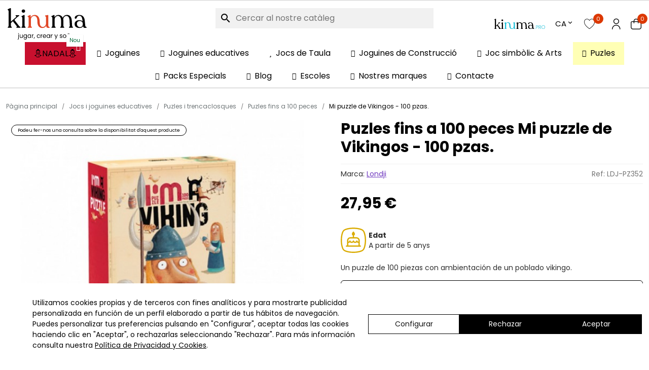

--- FILE ---
content_type: text/html; charset=utf-8
request_url: https://kinuma.com/ca/puzles-fins-a-100-peces/5207-mi-puzzle-de-vikingos-100-pzas-8436530163731.html
body_size: 35916
content:
<!doctype html>
<html lang="ca-ES">

    <head>
    

      
  <meta charset="utf-8">


  <meta http-equiv="x-ua-compatible" content="ie=edge">



<link rel="preload"
      as="image"
      href="https://kinuma.com/16471-large_default/mi-puzzle-de-vikingos-100-pzas.jpg"
      imagesrcset="https://kinuma.com/16471-medium_default/mi-puzzle-de-vikingos-100-pzas.jpg 768w, https://kinuma.com/16471-large_default/mi-puzzle-de-vikingos-100-pzas.jpg 1200w"
      imagesizes="(max-width: 768px) 768px, 1200px">



  <title>Comprar Mi puzzle de Vikingos - 100 pzas. | Puzles fins a 100 peces | Kinuma</title>
  
    <script type="application/ld+json">{
    "@context": "https://schema.org",
    "@type": "Store",
    "name": "Kinuma",
    "url": "https://kinuma.com/",
    "logo": "https://kinuma.com/img/logo-1684397284.jpg",
    "image": "https://kinuma.com/img/logo-1684397284.jpg",
    "description": "Tienda online especializada en juegos de mesa, juegos educativos y puzzles para ni\u00f1os, familias y adultos. Desde 2018 ayudamos a elegir juegos que fomentan el aprendizaje, la diversi\u00f3n en familia y el desarrollo cognitivo. Env\u00edos a toda Espa\u00f1a y atenci\u00f3n personalizada..",
    "telephone": "+34 93 222 73 60",
    "email": "info@kinuma.com",
    "address": {
        "@type": "PostalAddress",
        "streetAddress": "C/ Holanda 10, Pol. Ind. Pla de Llerona",
        "addressLocality": "Les Franqueses del Vall\u00e9s",
        "postalCode": "08520",
        "addressCountry": "ES"
    },
    "openingHours": "Mo-Fr 09:00-14:30",
    "priceRange": "\u20ac\u20ac",
    "sameAs": [
        "https://www.youtube.com/user/kinumacom",
        "https://x.com/jugueteskinuma",
        "https://www.facebook.com/kinuma",
        "https://www.instagram.com/kinuma/",
        "https://www.tiktok.com/@kinumajuguetes"
    ],
    "geo": {
        "@type": "GeoCoordinates",
        "latitude": "41.6442775",
        "longitude": "2.2885346"
    }
}</script>
<script type="application/ld+json">{
    "@context": "https://schema.org",
    "@type": "FAQPage",
    "mainEntity": [
        {
            "@type": "Question",
            "name": "\u00bfQu\u00e9 tipo de juegos vende Kinuma?",
            "acceptedAnswer": {
                "@type": "Answer",
                "text": "Kinuma es una tienda especializada en juegos de mesa, puzzles y juguetes educativos seleccionados por su valor pedag\u00f3gico. Nuestro cat\u00e1logo incluye juegos familiares, cooperativos, educativos y de l\u00f3gica, pensados para ni\u00f1os, adolescentes y adultos."
            }
        },
        {
            "@type": "Question",
            "name": "\u00bfSon juegos educativos para todas las edades?",
            "acceptedAnswer": {
                "@type": "Answer",
                "text": "S\u00ed. En Kinuma ofrecemos juegos educativos adaptados a distintas edades, desde la primera infancia hasta adultos. Cada producto indica la edad recomendada y las habilidades que ayuda a desarrollar, como la l\u00f3gica, la memoria, la creatividad o la cooperaci\u00f3n."
            }
        },
        {
            "@type": "Question",
            "name": "\u00bfEn cu\u00e1nto tiempo recibir\u00e9 mi pedido?",
            "acceptedAnswer": {
                "@type": "Answer",
                "text": "Los pedidos realizados en Kinuma se env\u00edan normalmente en un plazo de 24 a 48 horas laborables. El tiempo de entrega final depender\u00e1 del destino y del transportista seleccionado durante el proceso de compra."
            }
        },
        {
            "@type": "Question",
            "name": "\u00bfHac\u00e9is env\u00edos a toda Espa\u00f1a?",
            "acceptedAnswer": {
                "@type": "Answer",
                "text": "S\u00ed, realizamos env\u00edos a toda Espa\u00f1a peninsular y Baleares. Para otros destinos, puedes consultar las opciones disponibles durante el proceso de compra o contactar con nuestro equipo de atenci\u00f3n al cliente."
            }
        },
        {
            "@type": "Question",
            "name": "\u00bfPuedo devolver un producto si no me convence?",
            "acceptedAnswer": {
                "@type": "Answer",
                "text": "S\u00ed. Dispones de un plazo de 14 d\u00edas naturales para realizar la devoluci\u00f3n de un producto, siempre que se encuentre en perfecto estado y sin usar. Puedes consultar todos los detalles en nuestra pol\u00edtica de devoluciones."
            }
        }
    ]
}</script>

  
  <meta name="description" content="Compra ja Mi puzzle de Vikingos - 100 pzas. del nostre ampli catàleg de Puzles fins a 100 peces. Gaudeix de joguines i jocs de la millor qualitat gràcies a Kinuma.">
  <meta name="keywords" content="made in barcelona,rompecabezas,puzzle,vikingo,pequeños,londji,pz352,puzzle 100 piezas,10 piezas,puzzle reversible,100 piezas,regal,jugueteria,botiga joguines,tienda juguetes,kinuma,comprar,en linea">
                                                                                                <link rel="canonical" href="https://kinuma.com/ca/puzles-fins-a-100-peces/5207-mi-puzzle-de-vikingos-100-pzas-8436530163731.html">
    
                <link rel="alternate" href="https://kinuma.com/es/puzzles-hasta-100-piezas/5207-mi-puzzle-de-vikingos-100-pzas-8436530163731.html" hreflang="es">
            <link rel="alternate" href="https://kinuma.com/es/puzzles-hasta-100-piezas/5207-mi-puzzle-de-vikingos-100-pzas-8436530163731.html" hreflang="x-default">
                      <link rel="alternate" href="https://kinuma.com/ca/puzles-fins-a-100-peces/5207-mi-puzzle-de-vikingos-100-pzas-8436530163731.html" hreflang="ca-ES">
            
  
  
    <script type="application/ld+json">
  {
    "@context": "https://schema.org",
    "@type": "Organization",
    "name" : "Kinuma",
    "url" : "https://kinuma.com/ca/",
          "logo": {
        "@type": "ImageObject",
        "url":"https://kinuma.com/img/logo-1684397284.jpg"
      }
      }
</script>

<script type="application/ld+json">
  {
    "@context": "https://schema.org",
    "@type": "WebPage",
    "isPartOf": {
      "@type": "WebSite",
      "url":  "https://kinuma.com/ca/",
      "name": "Kinuma"
    },
    "name": "Mi puzzle de Vikingos - 100 pzas.",
    "url":  "https://kinuma.com/ca/puzles-fins-a-100-peces/5207-mi-puzzle-de-vikingos-100-pzas-8436530163731.html"
  }
</script>


  <script type="application/ld+json">
    {
      "@context": "https://schema.org",
      "@type": "BreadcrumbList",
      "itemListElement": [
                  {
            "@type": "ListItem",
            "position": 1,
            "name": "Pàgina principal",
            "item": "https://kinuma.com/ca/"
          },                  {
            "@type": "ListItem",
            "position": 2,
            "name": "Jocs i joguines educatives",
            "item": "https://kinuma.com/ca/358-jocs-i-joguines-educatives"
          },                  {
            "@type": "ListItem",
            "position": 3,
            "name": "Puzles i trencaclosques",
            "item": "https://kinuma.com/ca/5-puzles-i-trencaclosques"
          },                  {
            "@type": "ListItem",
            "position": 4,
            "name": "Puzles fins a 100 peces",
            "item": "https://kinuma.com/ca/86-puzles-fins-a-100-peces"
          },                  {
            "@type": "ListItem",
            "position": 5,
            "name": "Mi puzzle de Vikingos - 100 pzas.",
            "item": "https://kinuma.com/ca/puzles-fins-a-100-peces/5207-mi-puzzle-de-vikingos-100-pzas-8436530163731.html"
          }              ]
    }
  </script>
  

  

    <script type="application/ld+json">
  {
    "@context": "https://schema.org/",
    "@type": "Product",
    "name": "Mi puzzle de Vikingos - 100 pzas.",
    "description": "Comprar el Puzzle de Vikingos de Londji PZ352 en kinuma.com. Ilustrador Joao Vaz de Carvalho, con 100 piezas a partir de los 5 años. Made in Barcelona",
    "category": "Puzles fins a 100 peces",
    "image" :"https://kinuma.com/16471-home_default/mi-puzzle-de-vikingos-100-pzas.jpg",    "sku": "LDJ-PZ352",
    "mpn": "LDJ-PZ352"
    ,"gtin13": "8436530163731"
        ,
    "brand": {
      "@type": "Brand",
      "name": "Londji"
    }
                ,
    "offers": {
      "@type": "Offer",
      "priceCurrency": "EUR",
      "name": "Mi puzzle de Vikingos - 100 pzas.",
      "price": "27.95",
      "url": "https://kinuma.com/ca/puzles-fins-a-100-peces/5207-mi-puzzle-de-vikingos-100-pzas-8436530163731.html",
      "priceValidUntil": "2026-02-01",
              "image": ["https://kinuma.com/16471-large_default/mi-puzzle-de-vikingos-100-pzas.jpg","https://kinuma.com/16453-large_default/mi-puzzle-de-vikingos-100-pzas.jpg","https://kinuma.com/16454-large_default/mi-puzzle-de-vikingos-100-pzas.jpg","https://kinuma.com/16455-large_default/mi-puzzle-de-vikingos-100-pzas.jpg"],
            "sku": "LDJ-PZ352",
      "mpn": "LDJ-PZ352",
      "gtin13": "8436530163731",                                        "availability": "https://schema.org/OutOfStock",
      "seller": {
        "@type": "Organization",
        "name": "Kinuma"
      }
    }
      }
</script>


  
  
    
  
  <!-- Lawwwing plugin for https://kinuma.com/es/ <script src="https://cdn.lawwwing.com/widgets/current/d83cf272-3515-4c84-b11f-9fb9ef84955a/cookie-widget.min.js" type="text/javascript" data-lwid="d83cf272-3515-4c84-b11f-9fb9ef84955a"></script>-->
  
    <meta property="og:title" content="Mi puzzle de Vikingos - 100 pzas." />
    <meta property="og:description" content="Comprar el Puzzle de Vikingos de Londji PZ352 en kinuma.com. Ilustrador Joao Vaz de Carvalho, con 100 piezas a partir de los 5 años. Made in Barcelona" />
    <meta property="og:url" content="https://kinuma.com/ca/puzles-fins-a-100-peces/5207-mi-puzzle-de-vikingos-100-pzas-8436530163731.html" />
    <meta property="og:site_name" content="Kinuma" />
        



      <meta name="viewport" content="width=device-width, initial-scale=1, maximum-scale=1, user-scalable=no">



  <link rel="icon" type="image/vnd.microsoft.icon" href="https://kinuma.com/img/favicon-1.ico?1689329850">
  <link rel="shortcut icon" type="image/x-icon" href="https://kinuma.com/img/favicon-1.ico?1689329850">



  




  	

  <script type="text/javascript">
        var AccessDenied = "Acc\u00e8s refus\u00e9:";
        var GrowlAddToCart = "Product added to cart successfully!";
        var adcms_statuses = {"1":"Erreur de page g\u00e9n\u00e9rale","2":"Erreur de restriction","3":"Erreur de lien de page","4":"Erreur de configuration de la page"};
        var added_img = "https:\/\/kinuma.com\/modules\/prestasmartwishlist\/views\/img\/icon5.png";
        var btPixel = {"btnAddToWishlist":"button.wishlist-button-add","btnOrder":"button[name=\"confirm-addresses\"]","tagContent":{"sPixel":"1913106172137218","aDynTags":{"content_type":{"label":"content_type","value":"product"},"content_ids":{"label":"content_ids","value":"CA5207"},"value":{"label":"value","value":27.95},"currency":{"label":"currency","value":"EUR"},"content_name":{"label":"content_name","value":"Mi puzzle de Vikingos - 100 pzas."},"content_category":{"label":"content_category","value":"Puzles fins a 100 peces"}},"sCR":"\n","aTrackingType":{"label":"tracking_type","value":"ViewContent"},"sJsObjName":"oPixelFacebook"},"pixel_id":"1913106172137218","bUseConsent":"0","iConsentConsentLvl":0,"bConsentHtmlElement":"","bConsentHtmlElementSecond":"","token":"36cb8ae2875177496fedc71e759f63b6","ajaxUrl":"https:\/\/kinuma.com\/ca\/module\/facebookproductad\/ajax","external_id":0,"useAdvancedMatching":false,"advancedMatchingData":false,"eventId":5602,"fbdaSeparator":"v","pixelCurrency":"EUR","comboExport":"0","prefix":"","prefixLang":"CA"};
        var buttonFileUploadFM = "Choose file";
        var ecommproductaddtocartfixed_option = "disappears";
        var ecommproductaddtocartfixed_position = "bottom";
        var ecommzoom = {"zoomWindow":"0","zoomMagnifier":"1"};
        var formmakerPath = "https:\/\/kinuma.com\/ca\/forms\/upload";
        var formmakerVt = "t17";
        var get_params_ecommwpo = "?opt=isolang|ca*id_lang|5*id_product|5207*rewrite|mi-puzzle-de-vikingos-100-pzas*controller|product";
        var iqitmegamenu = {"sticky":true,"mobileType":"push","show_mobile_menu_in_desktop":"0","containerSelector":"#wrapper .container"};
        var normal_img = "https:\/\/kinuma.com\/modules\/prestasmartwishlist\/views\/img\/icon.png";
        var presta_customer_error = "Please login to add product into wishlist";
        var presta_list_error = "Please provide list name";
        var presta_list_max_error = "You can not create more than 10 wishlist";
        var presta_mylist_url = "https:\/\/kinuma.com\/ca\/module\/prestasmartwishlist\/mylist";
        var presta_process_url = "https:\/\/kinuma.com\/ca\/module\/prestasmartwishlist\/process";
        var presta_select_error = "Please select products";
        var presta_wishlist_id_product = "5207";
        var prestashop = {"cart":{"products":[],"totals":{"total":{"type":"total","label":"Total","amount":0,"value":"0,00\u00a0\u20ac"},"total_including_tax":{"type":"total","label":"Total (IVA incl.)","amount":0,"value":"0,00\u00a0\u20ac"},"total_excluding_tax":{"type":"total","label":"Total (IVA excl.)","amount":0,"value":"0,00\u00a0\u20ac"}},"subtotals":{"products":{"type":"products","label":"Subtotal","amount":0,"value":"0,00\u00a0\u20ac"},"discounts":null,"shipping":{"type":"shipping","label":"Despeses d'enviament","amount":0,"value":""},"tax":null},"products_count":0,"summary_string":"0 articles","vouchers":{"allowed":1,"added":[]},"discounts":[],"minimalPurchase":0,"minimalPurchaseRequired":""},"currency":{"id":1,"name":"Euro","iso_code":"EUR","iso_code_num":"978","sign":"\u20ac"},"customer":{"lastname":null,"firstname":null,"email":null,"birthday":null,"newsletter":null,"newsletter_date_add":null,"optin":null,"website":null,"company":null,"siret":null,"ape":null,"is_logged":false,"gender":{"type":null,"name":null},"addresses":[]},"country":{"id_zone":18,"id_currency":0,"call_prefix":34,"iso_code":"ES","active":"1","contains_states":"1","need_identification_number":"0","need_zip_code":"1","zip_code_format":"NNNNN","display_tax_label":"0","name":"Espa\u00f1a","id":6},"language":{"name":"Catal\u00e1n","iso_code":"ca","locale":"ca-ES","language_code":"ca-ES","active":"1","is_rtl":"0","date_format_lite":"Y-m-d","date_format_full":"Y-m-d H:i:s","id":5},"page":{"title":"","canonical":"https:\/\/kinuma.com\/ca\/puzles-fins-a-100-peces\/5207-mi-puzzle-de-vikingos-100-pzas-8436530163731.html","meta":{"title":"Mi puzzle de Vikingos - 100 pzas.","description":"Comprar el Puzzle de Vikingos de Londji PZ352 en kinuma.com. Ilustrador Joao Vaz de Carvalho, con 100 piezas a partir de los 5 a\u00f1os. Made in Barcelona","keywords":"made in barcelona,rompecabezas,puzzle,vikingo,peque\u00f1os,londji,pz352,puzzle 100 piezas,10 piezas,puzzle reversible,100 piezas,regal,jugueteria,botiga joguines,tienda juguetes,kinuma,comprar,en linea","robots":"index"},"page_name":"product","body_classes":{"lang-ca":true,"lang-rtl":false,"country-ES":true,"currency-EUR":true,"layout-full-width":true,"page-product":true,"tax-display-disabled":true,"page-customer-account":false,"product-id-5207":true,"product-Mi puzzle de Vikingos - 100 pzas.":true,"product-id-category-86":true,"product-id-manufacturer-71":true,"product-id-supplier-26":true,"product-available-for-order":true},"admin_notifications":[],"password-policy":{"feedbacks":{"0":"Molt feble","1":"Feble","2":"Mitjana","3":"Forta","4":"Molt forta","Straight rows of keys are easy to guess":"Les files rectes de tecles s\u00f3n f\u00e0cils d\u2019endevinar.","Short keyboard patterns are easy to guess":"Els patrons curts de teclat s\u00f3n f\u00e0cils d'endevinar","Use a longer keyboard pattern with more turns":"Utilitzeu un patr\u00f3 de teclat m\u00e9s llarg amb m\u00e9s girs","Repeats like \"aaa\" are easy to guess":"Les repeticions com \"aaa\" s\u00f3n f\u00e0cils d'endevinar.","Repeats like \"abcabcabc\" are only slightly harder to guess than \"abc\"":"Les repeticions com \"abcabcabc\" s\u00f3n tan sols una mica m\u00e9s dif\u00edcils d'endevinar que \"abc\"","Sequences like abc or 6543 are easy to guess":"Seq\u00fc\u00e8ncies com \"abc\" o \"6543\" s\u00f3n f\u00e0cils d'endevinar","Recent years are easy to guess":"Els \u00faltims anys s\u00f3n f\u00e0cils d'endevinar","Dates are often easy to guess":"Les dates sovint s\u00f3n f\u00e0cils d'endevinar","This is a top-10 common password":"Aquesta \u00e9s una de les 10 claus de pas habituals","This is a top-100 common password":"Aquesta \u00e9s una de les 100 claus de pas habituals","This is a very common password":"Aquesta \u00e9s una clau de pas molt comuna","This is similar to a commonly used password":"Aix\u00f2 \u00e9s semblant a una clau de pas d'\u00fas habitual","A word by itself is easy to guess":"Una paraula per si mateixa \u00e9s f\u00e0cil d'endevinar","Names and surnames by themselves are easy to guess":"Els noms i cognoms per si mateixos s\u00f3n f\u00e0cils d'endevinar","Common names and surnames are easy to guess":"Els noms i cognoms s\u00f3n f\u00e0cils d'endevinar","Use a few words, avoid common phrases":"Feu servir unes poques paraules, eviteu frases comunes","No need for symbols, digits, or uppercase letters":"No calen s\u00edmbols, d\u00edgits o lletres maj\u00fascules","Avoid repeated words and characters":"Eviteu paraules i car\u00e0cters repetits","Avoid sequences":"Eviteu les seq\u00fc\u00e8ncies","Avoid recent years":"Eviteu els \u00faltims anys","Avoid years that are associated with you":"Eviteu els anys que s'associen amb vosaltres","Avoid dates and years that are associated with you":"Eviteu dates i anys que estiguin associats amb vosaltres","Capitalization doesn't help very much":"Les maj\u00fascules no ajuden gaire","All-uppercase is almost as easy to guess as all-lowercase":"Tot en maj\u00fascula \u00e9s gaireb\u00e9 tan f\u00e0cil d'endevinar com tot en min\u00fascula","Reversed words aren't much harder to guess":"Les paraules invertides no s\u00f3n molt m\u00e9s dif\u00edcils d'endevinar","Predictable substitutions like '@' instead of 'a' don't help very much":"Les substitucions previsibles com \"@\" en lloc de \"a\" no ajuden gaire","Add another word or two. Uncommon words are better.":"Afegiu una o dues paraules m\u00e9s. Les paraules poc comunes s\u00f3n millors."}}},"shop":{"name":"Kinuma","logo":"https:\/\/kinuma.com\/img\/logo-1684397284.jpg","stores_icon":"https:\/\/kinuma.com\/img\/logo_stores.png","favicon":"https:\/\/kinuma.com\/img\/favicon-1.ico"},"core_js_public_path":"\/themes\/","urls":{"base_url":"https:\/\/kinuma.com\/","current_url":"https:\/\/kinuma.com\/ca\/puzles-fins-a-100-peces\/5207-mi-puzzle-de-vikingos-100-pzas-8436530163731.html","shop_domain_url":"https:\/\/kinuma.com","img_ps_url":"https:\/\/kinuma.com\/img\/","img_cat_url":"https:\/\/kinuma.com\/img\/c\/","img_lang_url":"https:\/\/kinuma.com\/img\/l\/","img_prod_url":"https:\/\/kinuma.com\/img\/p\/","img_manu_url":"https:\/\/kinuma.com\/img\/m\/","img_sup_url":"https:\/\/kinuma.com\/img\/su\/","img_ship_url":"https:\/\/kinuma.com\/img\/s\/","img_store_url":"https:\/\/kinuma.com\/img\/st\/","img_col_url":"https:\/\/kinuma.com\/img\/co\/","img_url":"https:\/\/kinuma.com\/themes\/kinuma\/assets\/img\/","css_url":"https:\/\/kinuma.com\/themes\/kinuma\/assets\/css\/","js_url":"https:\/\/kinuma.com\/themes\/kinuma\/assets\/js\/","pic_url":"https:\/\/kinuma.com\/upload\/","theme_assets":"https:\/\/kinuma.com\/themes\/kinuma\/assets\/","theme_dir":"https:\/\/kinuma.com\/var\/www\/clients\/client1\/web1\/web\/themes\/kinuma\/","pages":{"address":"https:\/\/kinuma.com\/ca\/index.php?controller=address","addresses":"https:\/\/kinuma.com\/ca\/index.php?controller=addresses","authentication":"https:\/\/kinuma.com\/ca\/index.php?controller=authentication","manufacturer":"https:\/\/kinuma.com\/ca\/marques","cart":"https:\/\/kinuma.com\/ca\/index.php?controller=cart","category":"https:\/\/kinuma.com\/ca\/index.php?controller=category","cms":"https:\/\/kinuma.com\/ca\/index.php?controller=cms","contact":"https:\/\/kinuma.com\/ca\/index.php?controller=contact","discount":"https:\/\/kinuma.com\/ca\/index.php?controller=discount","guest_tracking":"https:\/\/kinuma.com\/ca\/index.php?controller=guest-tracking","history":"https:\/\/kinuma.com\/ca\/index.php?controller=history","identity":"https:\/\/kinuma.com\/ca\/index.php?controller=identity","index":"https:\/\/kinuma.com\/ca\/","my_account":"https:\/\/kinuma.com\/ca\/index.php?controller=my-account","order_confirmation":"https:\/\/kinuma.com\/ca\/index.php?controller=order-confirmation","order_detail":"https:\/\/kinuma.com\/ca\/index.php?controller=order-detail","order_follow":"https:\/\/kinuma.com\/ca\/index.php?controller=order-follow","order":"https:\/\/kinuma.com\/ca\/index.php?controller=order","order_return":"https:\/\/kinuma.com\/ca\/index.php?controller=order-return","order_slip":"https:\/\/kinuma.com\/ca\/index.php?controller=order-slip","pagenotfound":"https:\/\/kinuma.com\/ca\/index.php?controller=pagenotfound","password":"https:\/\/kinuma.com\/ca\/index.php?controller=password","pdf_invoice":"https:\/\/kinuma.com\/ca\/index.php?controller=pdf-invoice","pdf_order_return":"https:\/\/kinuma.com\/ca\/index.php?controller=pdf-order-return","pdf_order_slip":"https:\/\/kinuma.com\/ca\/index.php?controller=pdf-order-slip","prices_drop":"https:\/\/kinuma.com\/ca\/index.php?controller=prices-drop","product":"https:\/\/kinuma.com\/ca\/index.php?controller=product","registration":"https:\/\/kinuma.com\/ca\/index.php?controller=registration","search":"https:\/\/kinuma.com\/ca\/index.php?controller=search","sitemap":"https:\/\/kinuma.com\/ca\/index.php?controller=sitemap","stores":"https:\/\/kinuma.com\/ca\/index.php?controller=stores","supplier":"https:\/\/kinuma.com\/ca\/index.php?controller=supplier","new_products":"https:\/\/kinuma.com\/ca\/index.php?controller=new-products","brands":"https:\/\/kinuma.com\/ca\/marques","register":"https:\/\/kinuma.com\/ca\/index.php?controller=registration","order_login":"https:\/\/kinuma.com\/ca\/index.php?controller=order&login=1"},"alternative_langs":{"es":"https:\/\/kinuma.com\/es\/puzzles-hasta-100-piezas\/5207-mi-puzzle-de-vikingos-100-pzas-8436530163731.html","ca-ES":"https:\/\/kinuma.com\/ca\/puzles-fins-a-100-peces\/5207-mi-puzzle-de-vikingos-100-pzas-8436530163731.html"},"actions":{"logout":"https:\/\/kinuma.com\/ca\/?mylogout="},"no_picture_image":{"bySize":{"hsma_default":{"url":"https:\/\/kinuma.com\/img\/p\/ca-default-hsma_default.jpg","width":55,"height":55},"small_default":{"url":"https:\/\/kinuma.com\/img\/p\/ca-default-small_default.jpg","width":98,"height":98},"cart_default":{"url":"https:\/\/kinuma.com\/img\/p\/ca-default-cart_default.jpg","width":125,"height":125},"home_default":{"url":"https:\/\/kinuma.com\/img\/p\/ca-default-home_default.jpg","width":250,"height":250},"medium_default":{"url":"https:\/\/kinuma.com\/img\/p\/ca-default-medium_default.jpg","width":452,"height":452},"large_default":{"url":"https:\/\/kinuma.com\/img\/p\/ca-default-large_default.jpg","width":800,"height":800}},"small":{"url":"https:\/\/kinuma.com\/img\/p\/ca-default-hsma_default.jpg","width":55,"height":55},"medium":{"url":"https:\/\/kinuma.com\/img\/p\/ca-default-home_default.jpg","width":250,"height":250},"large":{"url":"https:\/\/kinuma.com\/img\/p\/ca-default-large_default.jpg","width":800,"height":800},"legend":""}},"configuration":{"display_taxes_label":false,"display_prices_tax_incl":true,"is_catalog":false,"show_prices":true,"opt_in":{"partner":false},"quantity_discount":{"type":"discount","label":"Descompte per quantitat"},"voucher_enabled":1,"return_enabled":0},"field_required":[],"breadcrumb":{"links":[{"title":"P\u00e0gina principal","url":"https:\/\/kinuma.com\/ca\/"},{"title":"Jocs i joguines educatives","url":"https:\/\/kinuma.com\/ca\/358-jocs-i-joguines-educatives"},{"title":"Puzles i trencaclosques","url":"https:\/\/kinuma.com\/ca\/5-puzles-i-trencaclosques"},{"title":"Puzles fins a 100 peces","url":"https:\/\/kinuma.com\/ca\/86-puzles-fins-a-100-peces"},{"title":"Mi puzzle de Vikingos - 100 pzas.","url":"https:\/\/kinuma.com\/ca\/puzles-fins-a-100-peces\/5207-mi-puzzle-de-vikingos-100-pzas-8436530163731.html"}],"count":5},"link":{"protocol_link":"https:\/\/","protocol_content":"https:\/\/"},"time":1768674441,"static_token":"36cb8ae2875177496fedc71e759f63b6","token":"c294576d1c405367cbbaa1623aa7e373","debug":false,"modules":{"ecommseo":null}};
        var prestashopFacebookAjaxController = "https:\/\/kinuma.com\/ca\/module\/ps_facebook\/Ajax";
        var psemailsubscription_subscription = "https:\/\/kinuma.com\/ca\/module\/ps_emailsubscription\/subscription";
        var psr_icon_color = "#F19D76";
        var titleChooseFileFM = "Choose file";
        var titleFileUploadFM = "Aucun fichier s\u00e9lectionn\u00e9";
      </script>
		<link rel="stylesheet" href="https://kinuma.com/themes/kinuma/assets/cache/theme-67b28f452.css" media="all">
	
	


	<script>
			var ceFrontendConfig = {"environmentMode":{"edit":false,"wpPreview":false},"is_rtl":false,"breakpoints":{"xs":0,"sm":480,"md":768,"lg":1025,"xl":1440,"xxl":1600},"version":"2.10.1","urls":{"assets":"\/modules\/creativeelements\/views\/"},"productQuickView":0,"settings":{"page":[],"general":{"elementor_global_image_lightbox":"1","elementor_lightbox_enable_counter":"yes","elementor_lightbox_enable_fullscreen":"yes","elementor_lightbox_enable_zoom":"yes","elementor_lightbox_title_src":"title","elementor_lightbox_description_src":"caption"},"editorPreferences":[]},"post":{"id":"5207030501","title":"Mi%20puzzle%20de%20Vikingos%20-%20100%20pzas.","excerpt":""}};
		</script>
        <link rel="preload" href="/modules/creativeelements/views/lib/ceicons/fonts/ceicons.woff2?8goggd" as="font" type="font/woff2" crossorigin>
        


  <!-- ProductVideo vars -->
<script type="text/javascript">
        var pv_default = 1;
        var pv_pos = 1;
        var pv_pos_custom = 1;
        var pv_limit = 0;
        var pv_force_thumb_size = 0;
        var pv_side_position = 0;
        var pv_side_insertion = 3;
        var pv_listings_desk = 0;
        var pv_force_close = 0;
        var pv_list_btn_place = 0;
        var pv_list_btn_place_method = 0;
        var pv_listings_button_controls = 0;
        var pv_list_image_autoplay = 0;
        var pv_list_image_muted = 1;
        var pv_list_image_loop = 1;
        var pv_list_image_click = 1;
        var pv_list_image_controls = 0;
        var pv_force_controls = 0;
        var pv_yt_auto = 0;
        var pv_yt_rel = 0;
        var pv_yt_cont = 0;
        var pv_yt_loop = 1;
        var pv_yt_priv = 1;
        var pv_yt_mute = 0;
        var pv_vim_autoplay = 1;
        var pv_vim_title = 1;
        var pv_vim_controls = 1;
        var pv_vim_badge = 1;
        var pv_vim_byline = 1;
        var pv_vim_loop = 1;
        var pv_vim_portrait = 1;
        var pv_vim_background = 0;
        var pv_vim_muted = 1;
        var pv_vid_autoplay = 1;
        var pv_vid_controls = 1;
        var pv_vid_muted = 0;
        var pv_vid_loop = 1;
        var pv_load_delay = 0;
        var pv_thumb_dir = 0;
        var pv_image_zindex = 1;
        var pv_custom_slider_sync = 0;
        var pv_slider_refresh = 0;
        var pv_videoholder_screen = 0;
        var pv_fancy_link = 1;
        var pv_deep_select = 0;
        var pv_disable_autosize = 0;
        var pv_disable_img_hide = 0;
        var pv_disable_replace = 0;
        var pv_hide_image_container = 0;
        var pv_thumb_add_width = 0;
        var pv_thumb_disable = 0;
        var pv_no_padding = 0;
        var pv_click_to_activate = 0;
            var pv_custom_placement = '';
        var pv_list_selector = '.product-list &gt; li';
        var pv_list_video_holder = '.left-block';
        var pv_list_cust_filter = '0';
        var pv_listings_btn_adv = '';
        var pv_list_image_bg = '#FFFFFF';
        var pv_vim_color = '#00adef';
        var pv_video_holder = '#image-block';
        var pv_image_holder = '#bigpic';
        var pv_thumb_selector = '#thumbs_list_frame';
        var pv_custom_img_slider = '0';
        var pv_slider_thumb_sel = '';
        var pv_slider_img_sel = '';
        var pv_clt = 'li';
        var pv_hide_display = '';
        var pv_click_behaviour_type = 'mousedown';
        var pv_video_player = 'https://kinuma.com/modules/productvideo/player.php';
        var pv_burl = '/';
            var pv_slider_img_pre = '';         var pv_slider_img_post = '';         var pv_thumb_before = '';         var pv_thumb_after = '';          
    var pv_video_list = false;
        var pv_providers = {"youtube":[],"youtu.be":[],"youtube-nocookie":[],"vimeo":[],"youtube.com":{"id_provider":1,"name":"youtube","domain":"youtube.com","type":2},"vimeo.com":{"id_provider":2,"name":"vimeo","domain":"vimeo.com","type":2}};     </script>
<!-- Video Microdata Start -->
<!-- Video Microdata End -->
<!--Module: ets_socicallogin -->
<script type="text/javascript">
    var ets_solo_callbackUrl = 'https://kinuma.com/ca/module/ets_sociallogin/oauth';
</script>
<!--/Module: ets_socicallogin--><script type="text/javascript">
    var ed_refresh_delay = 0;
    var ed_hour = 'hores';
    var ed_minute = 'minuts';
    var ed_hours = 'hores';
    var ed_minutes = 'minuts';
    var ed_and = 'i';
    var ed_refresh = 'S`ha arribat al límit de temps de recollida, actualitzeu el vostre navegador per veure la vostra nova entrega estimada.';
    /*var ed_has_combi = ; */
    var ed_placement = 50;
    var ed_custom_sel = '.js-product-add-to-cart';
    var ed_custom_ins = '2';
    var ed_sm = 1;
    var ed_in_modal = 0;
    var front_ajax_url = 'https://kinuma.com/ca/module/estimateddelivery/AjaxRefresh?token=733189330fda29f08289f2acff195495&ajax=1';     var front_ajax_cart_url = 'https://kinuma.com/ca/module/estimateddelivery/AjaxCart?token=733189330fda29f08289f2acff195495&amp;ajax=1';
    var ps_version = '17';
    var ed_display_option = 0;
</script>
<!-- START OF DOOFINDER SCRIPT -->
  <script>
    const dfLayerOptions = {
      installationId: "50d8e2dd-aaa4-48bf-93e1-29cfa4154d5c",
      zone: "eu1",
      language: "ca-es",
      currency: "EUR"
    };
    (function (l, a, y, e, r, s) {
      r = l.createElement(a); r.onload = e; r.async = 1; r.src = y;
      s = l.getElementsByTagName(a)[0]; s.parentNode.insertBefore(r, s);
    })(document, 'script', 'https://cdn.doofinder.com/livelayer/1/js/loader.min.js', function () {
      doofinderLoader.load(dfLayerOptions);
    });

    document.addEventListener('doofinder.cart.add', function(event) {

      const checkIfCartItemHasVariation = (cartObject) => {
        return (cartObject.item_id === cartObject.grouping_id) ? false : true;
      };

      /**
      * Returns only ID from string
      */
      const sanitizeVariationID = (variationID) => {
        return variationID.replace(/\D/g, "")
      };

      doofinderManageCart({
        cartURL          : "https://kinuma.com/ca/index.php?controller=cart",  /* required for prestashop 1.7, in previous versions it will be empty. */
        cartToken        : "36cb8ae2875177496fedc71e759f63b6",
        productID        : checkIfCartItemHasVariation(event.detail) ? event.detail.grouping_id : event.detail.item_id,
        customizationID  : checkIfCartItemHasVariation(event.detail) ? sanitizeVariationID(event.detail.item_id) : 0,   /* If there are no combinations, the value will be 0 */
        quantity         : event.detail.amount,
        statusPromise    : event.detail.statusPromise,
        itemLink         : event.detail.link
      });
    });
  </script>
<!-- END OF DOOFINDER SCRIPT -->
  <link rel="prefetch" href="https://www.paypal.com/sdk/js?client-id=AXjYFXWyb4xJCErTUDiFkzL0Ulnn-bMm4fal4G-1nQXQ1ZQxp06fOuE7naKUXGkq2TZpYSiI9xXbs4eo&amp;merchant-id=E44NH5CUALARU&amp;currency=EUR&amp;intent=capture&amp;commit=false&amp;vault=false&amp;integration-date=2022-14-06&amp;disable-funding=bancontact,eps,giropay,ideal,mybank,p24,sofort&amp;enable-funding=paylater&amp;components=marks,funding-eligibility" as="script">


<!-- Google tag (gtag.js) -->

<script async src="https://www.googletagmanager.com/gtag/js?id=G-295CSC3YVP"></script>
<script> window.dataLayer = window.dataLayer || []; function gtag(){dataLayer.push(arguments);} gtag('js', new Date()); gtag('config', 'G-295CSC3YVP'); </script>


    

    <meta property="og:type" content="product">

    
        <meta property="og:image" content="https://kinuma.com/16471-large_default/mi-puzzle-de-vikingos-100-pzas.jpg">

    


    
        <meta property="product:pretax_price:amount" content="23.0992">

        <meta property="product:pretax_price:currency" content="EUR">

        <meta property="product:price:amount" content="27.95">

        <meta property="product:price:currency" content="EUR">

    
    


  </head>

  <body id="product" class="lang-ca country-es currency-eur layout-full-width page-product tax-display-disabled product-id-5207 product-mi-puzzle-de-vikingos-100-pzas product-id-category-86 product-id-manufacturer-71 product-id-supplier-26 product-available-for-order ce-kit-1 elementor-page elementor-page-5207030501">

    
      
    

    <main>
      
              

      <header id="header">
        
                       


  <nav class="header-nav">
    <div class="container">
      <div class="row">
        <div class="hidden-md-down">
          <div class="col-md-5 col-xs-12">
            
          </div>
          <div class="col-md-7 right-nav">
              
          </div>
        </div>
        <div class="hidden-lg-up text-sm-center mobile">
                    <div class="item" id="_mobile_iqitmenu"></div>

          <div class="subelements">
              <div class="top-logo" id="_mobile_logo"></div>

              <div class="rightelements">
                  <div class="item presta-nav1-wishlist-btn" id="_mobile_wihslist"></div>
                                    <div class="item" id="_mobile_b2baccess"></div>
                  <div class="item" id="_mobile_language_selector"></div>
                  <div class="item" id="_mobile_user_info"></div>
                  <div class="item" id="_mobile_cart"></div>
              </div>
          </div>

        </div>
      </div>
    </div>
  </nav>



  <div class="header-top">
    <div class="container header-top-container">
       <div class="row">
        <div class="col-md-3 hidden-md-down" id="_desktop_logo">

                                    

  <a href="https://kinuma.com/ca/">
        <img
      class="logo img-fluid"
      src="https://kinuma.com/themes/kinuma/assets/img/logo-1.svg"
      loading="lazy"
      width="156"
      height="62"
      alt="Kinuma">
  </a>

                              </div>
         <div class="header-top-center col-md-6 col-sm-12 position-static">
           
 <div id="_desktop_search">
 <i class="material-icons fakesearch hidden-lg-up" aria-hidden="true">search</i>
 <div id="search_widget" class="search-widgets open" data-search-controller-url="//kinuma.com/ca/index.php?controller=search">
     <form method="get" action="//kinuma.com/ca/index.php?controller=search">
         <input type="hidden" name="controller" value="search">
         <i class="material-icons search" aria-hidden="true">search</i>
         <input type="text" name="s" value="" placeholder="Cercar al nostre catàleg" aria-label="Cercar">
         <i class="material-icons clear" aria-hidden="true">clear</i>
     </form>
 </div>

 <div id="content_search">
     <div class="header_searchbar">
         <p class="searchbar_items">Resultados: <span class="items_show"></span> de <span class="total_items"></span> producto(s) - <strong class="link_allresult"></strong></p>
         <button type="button" class="close"><span aria-hidden="true">×</span></button>
     </div>
     <div class="result_searchbar"></div>
     <div class="allresult_searchbar"></div>
 </div>

</div>


         </div>
        <div class="header-top-right  col-md-3 col-sm-12 position-static">
           <div id="_desktop_b2baccess">
                <div class="b2baccess">
                                           <a href="https://kinuma.com/pro/">
                             <img src="https://kinuma.com/themes/kinuma/assets/img/logopro.svg" alt="kinuma pro">
                       </a>
                                   </div>
           </div>
          <div id="_desktop_language_selector">
  <div class="language-selector-wrapper">
    <span id="language-selector-label" class="hidden-md-up" style="display:none !important">Idioma:</span>
    <div class="language-selector dropdown js-dropdown">
      <button data-toggle="dropdown" class="hidden-sm-down btn-unstyle" aria-haspopup="true" aria-expanded="false" aria-label="Selector de l'idioma">
        <span class="expand-more">ca</span>
        <span class="material-icons expand-more">keyboard_arrow_down</span>
      </button>
      <ul class="dropdown-menu hidden-sm-down" aria-labelledby="language-selector-label">
                  <li >
            <a href="https://kinuma.com/es/puzzles-hasta-100-piezas/5207-mi-puzzle-de-vikingos-100-pzas-8436530163731.html" class="dropdown-item" data-iso-code="es">Español</a>
          </li>
                  <li  class="current" >
            <a href="https://kinuma.com/ca/puzles-fins-a-100-peces/5207-mi-puzzle-de-vikingos-100-pzas-8436530163731.html" class="dropdown-item" data-iso-code="ca">Catalán</a>
          </li>
              </ul>
                                                              <div class="mobilelanguage link hidden-md-up" aria-labelledby="language-selector-label">
                  <div class="item ">
              <a href="https://kinuma.com/es/puzzles-hasta-100-piezas/5207-mi-puzzle-de-vikingos-100-pzas-8436530163731.html">
                    es
              </a>
          </div>
                  <div class="item selected">
              <a href="https://kinuma.com/ca/puzles-fins-a-100-peces/5207-mi-puzzle-de-vikingos-100-pzas-8436530163731.html">
                    ca
              </a>
          </div>
              </div>
    </div>
  </div>
</div>
<div class="presta-nav1-wishlist-btn" id="_desktop_wihslist">
    <a
        href="            https://kinuma.com/ca/index.php?controller=my-account
          "
        class="presta_header_button">
        <span class="material-icons hearticon">
            favorite
        </span>
        <span>
            <p class="wishlistCount">0</p>
        </span>
    </a>
</div>
<div id="_desktop_user_info">
    <div class="user-info">
                    <a
                    href="https://kinuma.com/ca/index.php?controller=my-account"
                    title="Identifiqueu-vos al vostre compte de client"
                    rel="nofollow"
            >
                <span class="icon-user"></span>
                            </a>
            </div>
</div>


<section class="lateral-popup">
    <span class="close-popup"></span>

    <span class="title-popup">
         Mi cuenta    </span>

    <div class="myaccountlateral">
                    <form id="login-form-popup" action="https://kinuma.com/ca/index.php?controller=authentication?back=my-account" method="post">
                <div class="no-account">
                    <span class="login-label">Iniciar sesión</span>
                    <a href="https://kinuma.com/ca/index.php?controller=registration" data-link-action="display-register-form" title="Crear cuenta nueva">
                        ¿Todavía no tienes cuenta? <u>Registrarme</u>
                    </a>
                </div>
                <section>
                    <input type="hidden" name="back" value="my-account">
                    <div class="form-group">
                        <div class="containerinputs">
                            <label class="form-control-label inp">
                                <label for="email" style="display:none!important">Email</label>
                                <input class="form-control" name="email" type="email" value="" required="" placeholder=" ">
                                <span class="label">Email</span>
                            </label>
                        </div>
                        <div class="form-control-comment">
                        </div>
                    </div>
                    <div class="form-group">
                        <div class="input-group js-parent-focus containerinputs">
                            <label class="form-control-label inp">
                                <label for="password" style="display:none!important">Contraseña</label>
                                <input class="form-control js-child-focus js-visible-password" name="password" type="password" value="" pattern=".{5,}" required="" placeholder=" ">
                                <span class="label">Contraseña</span>
                            </label>



                        </div>
                        <div class="form-control-comment">
                        </div>
                    </div>
                </section>
                <footer class="form-footer clearfix">
                                        <div class="clearfix"></div>
                    <input type="hidden" name="submitLogin" value="1">
                    <button id="submit-login" class="btn btn-primary" data-link-action="sign-in" type="submit" title="Iniciar sesión">
                        Iniciar sesión
                    </button>
                    <br /><br />
                    <div class="forgot-password">
                        <a href="https://kinuma.com/ca/index.php?controller=password" rel="nofollow" title="Recuperar contraseña">¿Has olvidado tu contraseña?</a>
                    </div>
                </footer>
            </form>
            
                
            
            </div>

</section>
<div id="_desktop_cart">
  <div class="blockcart cart-preview inactive" data-refresh-url="//kinuma.com/ca/module/ps_shoppingcart/ajax">
    <div class="header">
              <span class="icon-cart"></span>
               <span class="cart-products-count">0</span>
          </div>
  </div>

    <section class="lateral-popup cart-lateral-popup">
        <span class="close-popup"></span>
                    <div class="empty_cart mt-5">
                <span>Carrito vacío</span>
            </div>
                        
        </div>
    </section>
</div>
<div class="overlay-lateral-popup" onclick="$('.close-popup').click(); return false;"></div>

        </div>
      </div>
    </div>
    	<div class="container container-iqit-menu">
	<div  class="iqitmegamenu-wrapper cbp-hor-width-1 iqitmegamenu-all clearfix">
		<div id="iqitmegamenu-horizontal" class="iqitmegamenu  cbp-nosticky  cbp-sticky-transparent" role="navigation">
			<div class="container">

								
				<nav id="cbp-hrmenu" class="cbp-hrmenu cbp-horizontal cbp-hrsub-narrow    cbp-fade-slide-top   cbp-submenu-notarrowed  cbp-submenu-notarrowed  cbp-menu-centered ">
					<ul>
												<li id="cbp-hrmenu-tab-28" class="cbp-hrmenu-tab cbp-hrmenu-tab-28  cbp-has-submeu">
	<a href="https://kinuma.com/ca/398-decorem-el-nadal" >

								<span class="cbp-tab-title">
								⛄️NADAL⛄️ <i class="fa fa-angle-down cbp-submenu-aindicator"></i></span>
								<span class="label cbp-legend cbp-legend-main"> Nou
								<span class="cbp-legend-arrow"></span></span>						</a>
														<div class="cbp-hrsub col-xs-12">
								<div class="cbp-triangle-container"><div class="cbp-triangle-top"></div><div class="cbp-triangle-top-back"></div></div>
								<div class="cbp-hrsub-inner">
																		
																																	




<div class="row menu_row menu-element  first_rows menu-element-id-1">
                

            
                </div>
																					
																										</div>
							</div>
													</li>
												<li id="cbp-hrmenu-tab-3" class="cbp-hrmenu-tab cbp-hrmenu-tab-3  cbp-has-submeu">
	<a href="https://kinuma.com/ca/330-joguines-per-a-nadons" >

								<span class="cbp-tab-title"> <i class="icon fa fa-linux cbp-mainlink-icon"></i>
								Joguines <i class="fa fa-angle-down cbp-submenu-aindicator"></i></span>
														</a>
														<div class="cbp-hrsub col-xs-12">
								<div class="cbp-triangle-container"><div class="cbp-triangle-top"></div><div class="cbp-triangle-top-back"></div></div>
								<div class="cbp-hrsub-inner">
																		
																																	




<div class="row menu_row menu-element  first_rows menu-element-id-1">
                

                                                




    <div class="col-xs-3 cbp-menu-column cbp-menu-element menu-element-id-2 ">
        <div class="cbp-menu-column-inner">
                        
                                                            <span class="cbp-column-title transition-300">Primers mesos </span>
                                    
                
                    
                                                    <ul class="cbp-links cbp-category-tree">
                                                                                                            <li >
                                            <div class="cbp-category-link-w">
                                                <a href="https://kinuma.com/ca/25-sonalls-i-mossegadors">Sonalls i mossegadors</a>

                                                                                            </div>
                                        </li>
                                                                                                                                                <li >
                                            <div class="cbp-category-link-w">
                                                <a href="https://kinuma.com/ca/84-joguines-de-tela">Joguines de tela</a>

                                                                                            </div>
                                        </li>
                                                                                                                                                <li >
                                            <div class="cbp-category-link-w">
                                                <a href="https://kinuma.com/ca/176-doudous-i-mantetes">Doudous i mantetes</a>

                                                                                            </div>
                                        </li>
                                                                                                                                                <li >
                                            <div class="cbp-category-link-w">
                                                <a href="https://kinuma.com/ca/64-cadenes-de-xumet">Cadenes de xumet</a>

                                                                                            </div>
                                        </li>
                                                                                                                                                <li >
                                            <div class="cbp-category-link-w">
                                                <a href="https://kinuma.com/ca/133-accessoris-per-a-cotxets">Accessoris per a cotxets</a>

                                                                                            </div>
                                        </li>
                                                                                                                                                <li >
                                            <div class="cbp-category-link-w">
                                                <a href="https://kinuma.com/ca/267-pelotes">Pilotes</a>

                                                                                            </div>
                                        </li>
                                                                                                </ul>
                                            
                
            

            
            </div>    </div>
                                    




    <div class="col-xs-3 cbp-menu-column cbp-menu-element menu-element-id-3 ">
        <div class="cbp-menu-column-inner">
                        
                                                            <span class="cbp-column-title transition-300">Joguines de fusta </span>
                                    
                
                    
                                                    <ul class="cbp-links cbp-category-tree">
                                                                                                            <li >
                                            <div class="cbp-category-link-w">
                                                <a href="https://kinuma.com/ca/409-l-arc-de-sant-marti-i-tot-el-seu-mon">L&#039;arc de Sant Martí i tot el seu món</a>

                                                                                            </div>
                                        </li>
                                                                                                                                                <li >
                                            <div class="cbp-category-link-w">
                                                <a href="https://kinuma.com/ca/1156-juguem-a-minimons">Juguem a minimons</a>

                                                                                            </div>
                                        </li>
                                                                                                                                                <li >
                                            <div class="cbp-category-link-w">
                                                <a href="https://kinuma.com/ca/476-blocs-de-fusta">Blocs de fusta</a>

                                                                                            </div>
                                        </li>
                                                                                                                                                <li >
                                            <div class="cbp-category-link-w">
                                                <a href="https://kinuma.com/ca/401-les-meves-primeres-construccions">Les meves primeres construccions</a>

                                                                                            </div>
                                        </li>
                                                                                                                                                <li >
                                            <div class="cbp-category-link-w">
                                                <a href="https://kinuma.com/ca/475-apilables">Apilables</a>

                                                                                            </div>
                                        </li>
                                                                                                                                                <li >
                                            <div class="cbp-category-link-w">
                                                <a href="https://kinuma.com/ca/33-arrossegaments-i-corre-passadissos">Arrossegaments i corre passadissos</a>

                                                                                            </div>
                                        </li>
                                                                                                </ul>
                                            
                
            

            
            </div>    </div>
                                    




    <div class="col-xs-3 cbp-menu-column cbp-menu-element menu-element-id-4 ">
        <div class="cbp-menu-column-inner">
                        
                                                            <span class="cbp-column-title transition-300">Animals de fusta </span>
                                    
                
                    
                                                    <ul class="cbp-links cbp-category-tree">
                                                                                                            <li >
                                            <div class="cbp-category-link-w">
                                                <a href="https://kinuma.com/ca/59-animals-domestics-i-de-granja">Animals domèstics i de granja</a>

                                                                                            </div>
                                        </li>
                                                                                                                                                <li >
                                            <div class="cbp-category-link-w">
                                                <a href="https://kinuma.com/ca/19-animals-de-selva-i-jungla">Animals de selva i jungla</a>

                                                                                            </div>
                                        </li>
                                                                                                                                                <li >
                                            <div class="cbp-category-link-w">
                                                <a href="https://kinuma.com/ca/540-animals-maritims">Animals marítims</a>

                                                                                            </div>
                                        </li>
                                                                                                                                                <li >
                                            <div class="cbp-category-link-w">
                                                <a href="https://kinuma.com/ca/35-dinosaures-i-animals-prehistorics">Dinosaures i animals prehistòrics</a>

                                                                                            </div>
                                        </li>
                                                                                                </ul>
                                            
                
            

            
            </div>    </div>
                                    




    <div class="col-xs-3 cbp-menu-column cbp-menu-element menu-element-id-8 ">
        <div class="cbp-menu-column-inner">
                        
                
                
                                            <a href="https://kinuma.com/ca/1173-outlet">                        <img src="https://kinuma.com/img/cms/banner-menu-outlet-promociones-kinuma.jpg" class="img-fluid cbp-banner-image"
                             alt="Outlet"                                 width="246" height="108" />
                        </a>                    
                
            

            
            </div>    </div>
                                    




    <div class="col-xs-3 cbp-menu-column cbp-menu-element menu-element-id-5 ">
        <div class="cbp-menu-column-inner">
                        
                                                            <span class="cbp-column-title transition-300">Altres joguines </span>
                                    
                
                    
                                                    <ul class="cbp-links cbp-category-tree">
                                                                                                            <li >
                                            <div class="cbp-category-link-w">
                                                <a href="https://kinuma.com/ca/128-els-meus-primers-puzles">Els meus primers puzles</a>

                                                                                            </div>
                                        </li>
                                                                                                                                                <li >
                                            <div class="cbp-category-link-w">
                                                <a href="https://kinuma.com/ca/1154-les-meves-primeres-manualitats">Les meves primeres manualitats</a>

                                                                                            </div>
                                        </li>
                                                                                                                                                <li >
                                            <div class="cbp-category-link-w">
                                                <a href="https://kinuma.com/ca/174-marionetes-i-titelles">Marionetes i titelles</a>

                                                                                            </div>
                                        </li>
                                                                                                                                                <li >
                                            <div class="cbp-category-link-w">
                                                <a href="https://kinuma.com/ca/472-joguines-per-a-la-banyera">Joguines per a la banyera</a>

                                                                                            </div>
                                        </li>
                                                                                                                                                <li >
                                            <div class="cbp-category-link-w">
                                                <a href="https://kinuma.com/ca/473-joguines-per-a-platja-i-exterior">Joguines per a platja i exterior</a>

                                                                                            </div>
                                        </li>
                                                                                                                                                <li >
                                            <div class="cbp-category-link-w">
                                                <a href="https://kinuma.com/ca/474-ninots-de-drap">Ninots de drap</a>

                                                                                            </div>
                                        </li>
                                                                                                </ul>
                                            
                
            

            
            </div>    </div>
                                    




    <div class="col-xs-3 cbp-menu-column cbp-menu-element menu-element-id-6 ">
        <div class="cbp-menu-column-inner">
                        
                                                            <span class="cbp-column-title transition-300">Lletres i números </span>
                                    
                
                    
                                                    <ul class="cbp-links cbp-category-tree">
                                                                                                            <li >
                                            <div class="cbp-category-link-w">
                                                <a href="https://kinuma.com/ca/1141-lletres-waldorf-de-grimm-s">Lletres Waldorf de Grimm&#039;s</a>

                                                                                            </div>
                                        </li>
                                                                                                                                                <li >
                                            <div class="cbp-category-link-w">
                                                <a href="https://kinuma.com/ca/262-lletres-pallassos-de-sevi">Lletres pallassos de Sevi</a>

                                                                                            </div>
                                        </li>
                                                                                                                                                <li >
                                            <div class="cbp-category-link-w">
                                                <a href="https://kinuma.com/ca/381-lletres-animals-de-sevi">Lletres animals de Sevi</a>

                                                                                            </div>
                                        </li>
                                                                                                                                                <li >
                                            <div class="cbp-category-link-w">
                                                <a href="https://kinuma.com/ca/263-lletres-animals-de-djeco">Lletres animals de Djeco</a>

                                                                                            </div>
                                        </li>
                                                                                                                                                <li >
                                            <div class="cbp-category-link-w">
                                                <a href="https://kinuma.com/ca/265-lletres-casetes-de-djeco">Lletres casetes de Djeco</a>

                                                                                            </div>
                                        </li>
                                                                                                                                                <li >
                                            <div class="cbp-category-link-w">
                                                <a href="https://kinuma.com/ca/264-numeros-de-pallasso-de-sevi">Números de pallasso de SEVI</a>

                                                                                            </div>
                                        </li>
                                                                                                </ul>
                                            
                
            

            
            </div>    </div>
                                    




    <div class="col-xs-3 cbp-menu-column cbp-menu-element menu-element-id-7 ">
        <div class="cbp-menu-column-inner">
                        
                                                            <span class="cbp-column-title transition-300">Decoració i regal </span>
                                    
                
                    
                                                    <ul class="cbp-links cbp-category-tree">
                                                                                                            <li >
                                            <div class="cbp-category-link-w">
                                                <a href="https://kinuma.com/ca/478-playandgo">Play&amp;Go</a>

                                                                                            </div>
                                        </li>
                                                                                                                                                <li >
                                            <div class="cbp-category-link-w">
                                                <a href="https://kinuma.com/ca/45-regals-originals">Regals originals</a>

                                                                                            </div>
                                        </li>
                                                                                                                                                <li >
                                            <div class="cbp-category-link-w">
                                                <a href="https://kinuma.com/ca/477-habitacio-infantil">Habitació Infantil</a>

                                                                                            </div>
                                        </li>
                                                                                                                                                <li >
                                            <div class="cbp-category-link-w">
                                                <a href="https://kinuma.com/ca/375-figures-decoratives-willow-tree">Figures decoratives Willow Tree</a>

                                                                                            </div>
                                        </li>
                                                                                                </ul>
                                            
                
            

            
            </div>    </div>
                                    




    <div class="col-xs-3 cbp-menu-column cbp-menu-element menu-element-id-10 ">
        <div class="cbp-menu-column-inner">
                        
                
                
                                            <a href="https://kinuma.com/ca/1178-petit-regal">                        <img src="https://kinuma.com/img/cms/banner-menu-pequeños-regalos-kinuma.jpg" class="img-fluid cbp-banner-image"
                             alt="Petit Regal"                                 width="246" height="108" />
                        </a>                    
                
            

            
            </div>    </div>
                            
                </div>
																					
																										</div>
							</div>
													</li>
												<li id="cbp-hrmenu-tab-19" class="cbp-hrmenu-tab cbp-hrmenu-tab-19  cbp-has-submeu">
	<a href="https://kinuma.com/ca/358-jocs-i-joguines-educatives" >

								<span class="cbp-tab-title"> <i class="icon fa fa-book cbp-mainlink-icon"></i>
								Joguines educatives <i class="fa fa-angle-down cbp-submenu-aindicator"></i></span>
														</a>
														<div class="cbp-hrsub col-xs-12">
								<div class="cbp-triangle-container"><div class="cbp-triangle-top"></div><div class="cbp-triangle-top-back"></div></div>
								<div class="cbp-hrsub-inner">
																		
																																	




<div class="row menu_row menu-element  first_rows menu-element-id-1">
                

                                                




    <div class="col-xs-3 cbp-menu-column cbp-menu-element menu-element-id-2 ">
        <div class="cbp-menu-column-inner">
                        
                                                            <span class="cbp-column-title transition-300">Vol aprendre </span>
                                    
                
                    
                                                    <ul class="cbp-links cbp-category-tree">
                                                                                                            <li >
                                            <div class="cbp-category-link-w">
                                                <a href="https://kinuma.com/ca/449-matematica-calcul">Matemàtica + Càlcul</a>

                                                                                            </div>
                                        </li>
                                                                                                                                                <li >
                                            <div class="cbp-category-link-w">
                                                <a href="https://kinuma.com/ca/450-espai-forma-geometria">Espai + Forma + Geometria</a>

                                                                                            </div>
                                        </li>
                                                                                                                                                <li >
                                            <div class="cbp-category-link-w">
                                                <a href="https://kinuma.com/ca/454-escriptura-lectura-idiomes">Escriptura + Lectura + Idiomes</a>

                                                                                            </div>
                                        </li>
                                                                                                                                                <li >
                                            <div class="cbp-category-link-w">
                                                <a href="https://kinuma.com/ca/451-biologia-quimica-fisica">Biologia + Química + Física</a>

                                                                                            </div>
                                        </li>
                                                                                                                                                <li >
                                            <div class="cbp-category-link-w">
                                                <a href="https://kinuma.com/ca/452-fauna-flora-geografia">Fauna + Flora + Geografia</a>

                                                                                            </div>
                                        </li>
                                                                                                                                                <li >
                                            <div class="cbp-category-link-w">
                                                <a href="https://kinuma.com/ca/453-atencio-observacio-memoria">Atenció + Observació + Memòria</a>

                                                                                            </div>
                                        </li>
                                                                                                                                                <li >
                                            <div class="cbp-category-link-w">
                                                <a href="https://kinuma.com/ca/455-motricitat-habilitat">Motricitat + Habilitat</a>

                                                                                            </div>
                                        </li>
                                                                                                                                                <li >
                                            <div class="cbp-category-link-w">
                                                <a href="https://kinuma.com/ca/456-historia-social">Història + Social</a>

                                                                                            </div>
                                        </li>
                                                                                                                                                <li >
                                            <div class="cbp-category-link-w">
                                                <a href="https://kinuma.com/ca/460-musica-art">Música + Art</a>

                                                                                            </div>
                                        </li>
                                                                                                                                                <li >
                                            <div class="cbp-category-link-w">
                                                <a href="https://kinuma.com/ca/457-robotica">Robòtica</a>

                                                                                            </div>
                                        </li>
                                                                                                </ul>
                                            
                
            

            
            </div>    </div>
                                    




    <div class="col-xs-3 cbp-menu-column cbp-menu-element menu-element-id-3 ">
        <div class="cbp-menu-column-inner">
                        
                                                            <span class="cbp-column-title transition-300">Taules de llum i complements </span>
                                    
                
                    
                                                    <ul class="cbp-links cbp-category-tree">
                                                                                                            <li >
                                            <div class="cbp-category-link-w">
                                                <a href="https://kinuma.com/ca/479-taules-i-panells-de-llum">Taules i panells de llum</a>

                                                                                            </div>
                                        </li>
                                                                                                                                                <li >
                                            <div class="cbp-category-link-w">
                                                <a href="https://kinuma.com/ca/480-blocs-sensorials">Blocs sensorials</a>

                                                                                            </div>
                                        </li>
                                                                                                                                                <li >
                                            <div class="cbp-category-link-w">
                                                <a href="https://kinuma.com/ca/481-joguines-translucides">Joguines translúcides</a>

                                                                                            </div>
                                        </li>
                                                                                                </ul>
                                            
                
            

            
            </div>    </div>
                                    




    <div class="col-xs-3 cbp-menu-column cbp-menu-element menu-element-id-4 ">
        <div class="cbp-menu-column-inner">
                        
                                                            <span class="cbp-column-title transition-300">Puzzles i trencaclosques </span>
                                    
                
                    
                                                    <ul class="cbp-links cbp-category-tree">
                                                                                                            <li >
                                            <div class="cbp-category-link-w">
                                                <a href="https://kinuma.com/ca/541-puzles-de-fusta">Puzles de fusta</a>

                                                                                            </div>
                                        </li>
                                                                                                                                                <li >
                                            <div class="cbp-category-link-w">
                                                <a href="https://kinuma.com/ca/82-puzles-fins-a-50-peces">Puzles fins a 50 peces</a>

                                                                                            </div>
                                        </li>
                                                                                                                                                <li >
                                            <div class="cbp-category-link-w">
                                                <a href="https://kinuma.com/ca/86-puzles-fins-a-100-peces">Puzles fins a 100 peces</a>

                                                                                            </div>
                                        </li>
                                                                                                                                                <li >
                                            <div class="cbp-category-link-w">
                                                <a href="https://kinuma.com/ca/87-puzles-fins-a-200-peces">Puzles fins a 200 peces</a>

                                                                                            </div>
                                        </li>
                                                                                                                                                <li >
                                            <div class="cbp-category-link-w">
                                                <a href="https://kinuma.com/ca/350-puzles-amb-mes-de-200-peces">Puzles amb més de 200 peces</a>

                                                                                            </div>
                                        </li>
                                                                                                                                                <li >
                                            <div class="cbp-category-link-w">
                                                <a href="https://kinuma.com/ca/1163-puzles-amb-mes-de-500-peces">Puzles amb més de 500 peces</a>

                                                                                            </div>
                                        </li>
                                                                                                                                                <li >
                                            <div class="cbp-category-link-w">
                                                <a href="https://kinuma.com/ca/85-trencaclosques">Trencaclosques</a>

                                                                                            </div>
                                        </li>
                                                                                                                                                <li >
                                            <div class="cbp-category-link-w">
                                                <a href="https://kinuma.com/ca/1211-puzzles-de-1000-piezas">Puzzles de 1000 piezas</a>

                                                                                            </div>
                                        </li>
                                                                                                </ul>
                                            
                
            

            
            </div>    </div>
                                    




    <div class="col-xs-3 cbp-menu-column cbp-menu-element menu-element-id-8 ">
        <div class="cbp-menu-column-inner">
                        
                
                
                                            <a href="https://kinuma.com/ca/1173-outlet">                        <img src="https://kinuma.com/img/cms/banner-menu-outlet-promociones-kinuma.jpg" class="img-fluid cbp-banner-image"
                             alt="Outlet"                                 width="246" height="108" />
                        </a>                    
                
            

            
            </div>    </div>
                                    




    <div class="col-xs-3 cbp-menu-column cbp-menu-element menu-element-id-7 ">
        <div class="cbp-menu-column-inner">
                        
                                                            <span class="cbp-column-title transition-300">Metodologies </span>
                                    
                
                    
                                                    <ul class="cbp-links cbp-category-tree">
                                                                                                            <li >
                                            <div class="cbp-category-link-w">
                                                <a href="https://kinuma.com/ca/485-waldorf">Waldorf</a>

                                                                                            </div>
                                        </li>
                                                                                                                                                <li >
                                            <div class="cbp-category-link-w">
                                                <a href="https://kinuma.com/ca/484-montessori">Montessori</a>

                                                                                            </div>
                                        </li>
                                                                                                                                                <li >
                                            <div class="cbp-category-link-w">
                                                <a href="https://kinuma.com/ca/486-reggio-emilia">Reggio Emilia</a>

                                                                                            </div>
                                        </li>
                                                                                                </ul>
                                            
                
            

            
            </div>    </div>
                                    




    <div class="col-xs-3 cbp-menu-column cbp-menu-element menu-element-id-6 ">
        <div class="cbp-menu-column-inner">
                        
                                                            <span class="cbp-column-title transition-300">Altres joguines </span>
                                    
                
                    
                                                    <ul class="cbp-links cbp-category-tree">
                                                                                                            <li >
                                            <div class="cbp-category-link-w">
                                                <a href="https://kinuma.com/ca/1150-taules-de-balanceig-wobbel-board">Taules de balanceig Wobbel Board</a>

                                                                                            </div>
                                        </li>
                                                                                                                                                <li >
                                            <div class="cbp-category-link-w">
                                                <a href="https://kinuma.com/ca/482-kinetic-sand-plastilina-intelligent">Kinetic Sand + Plastilina Intel·ligent</a>

                                                                                            </div>
                                        </li>
                                                                                                                                                <li >
                                            <div class="cbp-category-link-w">
                                                <a href="https://kinuma.com/ca/383-joguines-per-a-la-banyera">Joguines per a la banyera</a>

                                                                                            </div>
                                        </li>
                                                                                                                                                <li >
                                            <div class="cbp-category-link-w">
                                                <a href="https://kinuma.com/ca/403-joguines-per-a-exterior-i-platja">Joguines per a exterior i platja</a>

                                                                                            </div>
                                        </li>
                                                                                                                                                <li >
                                            <div class="cbp-category-link-w">
                                                <a href="https://kinuma.com/ca/47-corre-passadissos-i-bicicletes"> Corre passadissos i bicicletes</a>

                                                                                            </div>
                                        </li>
                                                                                                                                                <li >
                                            <div class="cbp-category-link-w">
                                                <a href="https://kinuma.com/ca/423-microscopis-i-telescopis">Microscopis i telescopis</a>

                                                                                            </div>
                                        </li>
                                                                                                </ul>
                                            
                
            

            
            </div>    </div>
                                    




    <div class="col-xs-3 cbp-menu-column cbp-menu-element menu-element-id-5 ">
        <div class="cbp-menu-column-inner">
                        
                                                            <span class="cbp-column-title transition-300">Joguines de fusta </span>
                                    
                
                    
                                                    <ul class="cbp-links cbp-category-tree">
                                                                                                            <li >
                                            <div class="cbp-category-link-w">
                                                <a href="https://kinuma.com/ca/1165-arc-de-sant-marti-i-minimons">Arc de Sant Marti i Minimons</a>

                                                                                            </div>
                                        </li>
                                                                                                                                                <li >
                                            <div class="cbp-category-link-w">
                                                <a href="https://kinuma.com/ca/1166-blocs-i-construccions-de-fusta">Blocs i construccions de fusta</a>

                                                                                            </div>
                                        </li>
                                                                                                </ul>
                                            
                
            

            
            </div>    </div>
                                    




    <div class="col-xs-3 cbp-menu-column cbp-menu-element menu-element-id-10 ">
        <div class="cbp-menu-column-inner">
                        
                
                
                                            <a href="https://kinuma.com/ca/1178-petit-regal">                        <img src="https://kinuma.com/img/cms/banner-menu-pequeños-regalos-kinuma.jpg" class="img-fluid cbp-banner-image"
                             alt="Petit Regal"                                 width="246" height="108" />
                        </a>                    
                
            

            
            </div>    </div>
                            
                </div>
																							




<div class="row menu_row menu-element  first_rows menu-element-id-11">
                

            
                </div>
																					
																										</div>
							</div>
													</li>
												<li id="cbp-hrmenu-tab-20" class="cbp-hrmenu-tab cbp-hrmenu-tab-20  cbp-has-submeu">
	<a href="https://kinuma.com/ca/4-jocs-de-taula" >

								<span class="cbp-tab-title"> <i class="icon fa fa-star cbp-mainlink-icon"></i>
								Jocs de Taula <i class="fa fa-angle-down cbp-submenu-aindicator"></i></span>
														</a>
														<div class="cbp-hrsub col-xs-12">
								<div class="cbp-triangle-container"><div class="cbp-triangle-top"></div><div class="cbp-triangle-top-back"></div></div>
								<div class="cbp-hrsub-inner">
																		
																																	




<div class="row menu_row menu-element  first_rows menu-element-id-1">
                

                                                




    <div class="col-xs-3 cbp-menu-column cbp-menu-element menu-element-id-2 ">
        <div class="cbp-menu-column-inner">
                        
                                                            <span class="cbp-column-title transition-300">Com vull jugar </span>
                                    
                
                    
                                                    <ul class="cbp-links cbp-category-tree">
                                                                                                            <li >
                                            <div class="cbp-category-link-w">
                                                <a href="https://kinuma.com/ca/142-els-meus-primers-jocs">Els meus primers jocs</a>

                                                                                            </div>
                                        </li>
                                                                                                                                                <li >
                                            <div class="cbp-category-link-w">
                                                <a href="https://kinuma.com/ca/38-jocs-per-a-jugar-entre-nens">Jocs per a jugar entre nens</a>

                                                                                            </div>
                                        </li>
                                                                                                                                                <li >
                                            <div class="cbp-category-link-w">
                                                <a href="https://kinuma.com/ca/543-jocs-classics">Jocs clàssics</a>

                                                                                            </div>
                                        </li>
                                                                                                                                                <li >
                                            <div class="cbp-category-link-w">
                                                <a href="https://kinuma.com/ca/488-jocs-en-familia">Jocs en família</a>

                                                                                            </div>
                                        </li>
                                                                                                                                                <li >
                                            <div class="cbp-category-link-w">
                                                <a href="https://kinuma.com/ca/489-jocs-cooperatius">Jocs cooperatius</a>

                                                                                            </div>
                                        </li>
                                                                                                                                                <li >
                                            <div class="cbp-category-link-w">
                                                <a href="https://kinuma.com/ca/491-jocs-per-a-2-jugadors">Jocs per a 2 jugadors</a>

                                                                                            </div>
                                        </li>
                                                                                                                                                <li >
                                            <div class="cbp-category-link-w">
                                                <a href="https://kinuma.com/ca/406-jocs-per-a-5-o-mes-jugadors">Jocs per a 5 o més jugadors</a>

                                                                                            </div>
                                        </li>
                                                                                                                                                <li >
                                            <div class="cbp-category-link-w">
                                                <a href="https://kinuma.com/ca/490-jocs-per-a-gammers">Jocs per a gammers</a>

                                                                                            </div>
                                        </li>
                                                                                                                                                <li >
                                            <div class="cbp-category-link-w">
                                                <a href="https://kinuma.com/ca/1174-jocs-individuals-1-jugador">Jocs individuals - 1 jugador</a>

                                                                                            </div>
                                        </li>
                                                                                                                                                <li >
                                            <div class="cbp-category-link-w">
                                                <a href="https://kinuma.com/ca/1175-jocs-de-taula-d-aigua">Jocs de taula d&#039;aigua</a>

                                                                                            </div>
                                        </li>
                                                                                                                                                <li >
                                            <div class="cbp-category-link-w">
                                                <a href="https://kinuma.com/ca/1237-party-games-">Party Games</a>

                                                                                            </div>
                                        </li>
                                                                                                                                                <li >
                                            <div class="cbp-category-link-w">
                                                <a href="https://kinuma.com/ca/1238-partidas-cortas">Jocs de taula amb partides curtes</a>

                                                                                            </div>
                                        </li>
                                                                                                </ul>
                                            
                
            

            
            </div>    </div>
                                    




    <div class="col-xs-3 cbp-menu-column cbp-menu-element menu-element-id-3 ">
        <div class="cbp-menu-column-inner">
                        
                                                            <span class="cbp-column-title transition-300">Vull jugar ... </span>
                                    
                
                    
                                                    <ul class="cbp-links cbp-category-tree">
                                                                                                            <li >
                                            <div class="cbp-category-link-w">
                                                <a href="https://kinuma.com/ca/364--amb-cartes">amb cartes</a>

                                                                                            </div>
                                        </li>
                                                                                                                                                <li >
                                            <div class="cbp-category-link-w">
                                                <a href="https://kinuma.com/ca/493--amb-daus">amb daus</a>

                                                                                            </div>
                                        </li>
                                                                                                                                                <li >
                                            <div class="cbp-category-link-w">
                                                <a href="https://kinuma.com/ca/494--amb-tauler">taulell</a>

                                                                                            </div>
                                        </li>
                                                                                                                                                <li >
                                            <div class="cbp-category-link-w">
                                                <a href="https://kinuma.com/ca/544--amb-expansions">expansions</a>

                                                                                            </div>
                                        </li>
                                                                                                                                                <li >
                                            <div class="cbp-category-link-w">
                                                <a href="https://kinuma.com/ca/288--amb-experiments">amb experiments</a>

                                                                                            </div>
                                        </li>
                                                                                                                                                <li >
                                            <div class="cbp-category-link-w">
                                                <a href="https://kinuma.com/ca/1170--a-roll-write-i-flip-write">Roll &amp; Write i Flip &amp; Write</a>

                                                                                            </div>
                                        </li>
                                                                                                </ul>
                                            
                
            

            
            </div>    </div>
                                    




    <div class="col-xs-3 cbp-menu-column cbp-menu-element menu-element-id-4 ">
        <div class="cbp-menu-column-inner">
                        
                                                            <span class="cbp-column-title transition-300">A que vull jugar </span>
                                    
                
                    
                                                    <ul class="cbp-links cbp-category-tree">
                                                                                                            <li >
                                            <div class="cbp-category-link-w">
                                                <a href="https://kinuma.com/ca/387-logica-i-enginy">Lògica i enginy</a>

                                                                                            </div>
                                        </li>
                                                                                                                                                <li >
                                            <div class="cbp-category-link-w">
                                                <a href="https://kinuma.com/ca/63-viatge">Viatge</a>

                                                                                            </div>
                                        </li>
                                                                                                                                                <li >
                                            <div class="cbp-category-link-w">
                                                <a href="https://kinuma.com/ca/534-emocions">Emocions</a>

                                                                                            </div>
                                        </li>
                                                                                                                                                <li >
                                            <div class="cbp-category-link-w">
                                                <a href="https://kinuma.com/ca/542-estrategia">Estratègia</a>

                                                                                            </div>
                                        </li>
                                                                                                                                                <li >
                                            <div class="cbp-category-link-w">
                                                <a href="https://kinuma.com/ca/13-habilitat">Habilitat</a>

                                                                                            </div>
                                        </li>
                                                                                                                                                <li >
                                            <div class="cbp-category-link-w">
                                                <a href="https://kinuma.com/ca/132-memoria">Memòria</a>

                                                                                            </div>
                                        </li>
                                                                                                                                                <li >
                                            <div class="cbp-category-link-w">
                                                <a href="https://kinuma.com/ca/1167-escape-i-enigmes">Escape i Enigmes</a>

                                                                                            </div>
                                        </li>
                                                                                                                                                <li >
                                            <div class="cbp-category-link-w">
                                                <a href="https://kinuma.com/ca/432-magia">Màgia</a>

                                                                                            </div>
                                        </li>
                                                                                                                                                <li >
                                            <div class="cbp-category-link-w">
                                                <a href="https://kinuma.com/ca/1172-igualtat">Igualtat</a>

                                                                                            </div>
                                        </li>
                                                                                                </ul>
                                            
                
            

            
            </div>    </div>
                                    




    <div class="col-xs-3 cbp-menu-column cbp-menu-element menu-element-id-10 ">
        <div class="cbp-menu-column-inner">
                        
                                                            <span class="cbp-column-title transition-300">Funcions executives </span>
                                    
                
                    
                                                    <ul class="cbp-links cbp-category-tree">
                                                                                                            <li >
                                            <div class="cbp-category-link-w">
                                                <a href="https://kinuma.com/ca/1241-jocs-per-planificacio-i-organitzacio">Planificació i Organització</a>

                                                                                            </div>
                                        </li>
                                                                                                                                                <li >
                                            <div class="cbp-category-link-w">
                                                <a href="https://kinuma.com/ca/1242-jocs-pel-control-inhibitori">Control Inhibitori</a>

                                                                                            </div>
                                        </li>
                                                                                                                                                <li >
                                            <div class="cbp-category-link-w">
                                                <a href="https://kinuma.com/ca/1243-jocs-per-la-memoria-de-treball">Memòria de Treball</a>

                                                                                            </div>
                                        </li>
                                                                                                                                                <li >
                                            <div class="cbp-category-link-w">
                                                <a href="https://kinuma.com/ca/1244-jocs-per-la-flexibilitat-cognitiva">Flexibilitat Cognitiva</a>

                                                                                            </div>
                                        </li>
                                                                                                                                                <li >
                                            <div class="cbp-category-link-w">
                                                <a href="https://kinuma.com/ca/1245-jocs-per-la-presa-de-decisions">Presa de Decisions</a>

                                                                                            </div>
                                        </li>
                                                                                                                                                <li >
                                            <div class="cbp-category-link-w">
                                                <a href="https://kinuma.com/ca/1246-jocs-per-la-velocitat-de-processament">Velocitat de Processament</a>

                                                                                            </div>
                                        </li>
                                                                                                                                                <li >
                                            <div class="cbp-category-link-w">
                                                <a href="https://kinuma.com/ca/1293-pensament-computacional">Pensament Computacional</a>

                                                                                            </div>
                                        </li>
                                                                                                </ul>
                                            
                
            

            
            </div>    </div>
                                    




    <div class="col-xs-3 cbp-menu-column cbp-menu-element menu-element-id-11 cbp-empty-column">
        <div class="cbp-menu-column-inner">
                        
                
                
            

            
            </div>    </div>
                                    




    <div class="col-xs-3 cbp-menu-column cbp-menu-element menu-element-id-12 cbp-empty-column">
        <div class="cbp-menu-column-inner">
                        
                
                
            

            
            </div>    </div>
                                    




    <div class="col-xs-3 cbp-menu-column cbp-menu-element menu-element-id-13 cbp-empty-column">
        <div class="cbp-menu-column-inner">
                        
                
                
            

            
            </div>    </div>
                                    




    <div class="col-xs-3 cbp-menu-column cbp-menu-element menu-element-id-8 ">
        <div class="cbp-menu-column-inner">
                        
                
                
                                            <a href="https://kinuma.com/ca/1173-outlet">                        <img src="https://kinuma.com/img/cms/banner-menu-outlet-promociones-kinuma.jpg" class="img-fluid cbp-banner-image"
                             alt="Outlet"                                 width="246" height="108" />
                        </a>                    
                
            

            
            </div>    </div>
                            
                </div>
																					
																										</div>
							</div>
													</li>
												<li id="cbp-hrmenu-tab-21" class="cbp-hrmenu-tab cbp-hrmenu-tab-21  cbp-has-submeu">
	<a href="https://kinuma.com/ca/14-joguines-de-construccio" >

								<span class="cbp-tab-title"> <i class="icon fa fa-cube cbp-mainlink-icon"></i>
								Joguines de Construcció <i class="fa fa-angle-down cbp-submenu-aindicator"></i></span>
														</a>
														<div class="cbp-hrsub col-xs-12">
								<div class="cbp-triangle-container"><div class="cbp-triangle-top"></div><div class="cbp-triangle-top-back"></div></div>
								<div class="cbp-hrsub-inner">
																		
																																	




<div class="row menu_row menu-element  first_rows menu-element-id-1">
                

                                                




    <div class="col-xs-3 cbp-menu-column cbp-menu-element menu-element-id-2 ">
        <div class="cbp-menu-column-inner">
                        
                                                            <span class="cbp-column-title transition-300">Sistemes de construcció </span>
                                    
                
                    
                                                    <ul class="cbp-links cbp-category-tree">
                                                                                                            <li >
                                            <div class="cbp-category-link-w">
                                                <a href="https://kinuma.com/ca/91-pista-de-bales-cuboro">Pista de bales CUBORO</a>

                                                                                            </div>
                                        </li>
                                                                                                                                                <li >
                                            <div class="cbp-category-link-w">
                                                <a href="https://kinuma.com/ca/57-blocs-de-fusta-kapla-i-tomtect">Blocs de fusta KAPLA i TomtecT</a>

                                                                                            </div>
                                        </li>
                                                                                                                                                <li >
                                            <div class="cbp-category-link-w">
                                                <a href="https://kinuma.com/ca/32-construccions-crazy-forts">Construccions CRAZY FORTS!</a>

                                                                                            </div>
                                        </li>
                                                                                                                                                <li >
                                            <div class="cbp-category-link-w">
                                                <a href="https://kinuma.com/ca/1162-joguina-de-muntatge-the-offbits">Joguina de muntatge THE OFFBITS</a>

                                                                                            </div>
                                        </li>
                                                                                                                                                <li >
                                            <div class="cbp-category-link-w">
                                                <a href="https://kinuma.com/ca/539-construccions-haba">Construccions HABA</a>

                                                                                            </div>
                                        </li>
                                                                                                                                                <li >
                                            <div class="cbp-category-link-w">
                                                <a href="https://kinuma.com/ca/410-joc-de-geometria-polydron">Joc de geometria POLYDRON</a>

                                                                                            </div>
                                        </li>
                                                                                                                                                <li >
                                            <div class="cbp-category-link-w">
                                                <a href="https://kinuma.com/ca/399-construccions-plus-plus">Construccions PLUS-PLUS</a>

                                                                                            </div>
                                        </li>
                                                                                                                                                <li >
                                            <div class="cbp-category-link-w">
                                                <a href="https://kinuma.com/ca/499-construccions-de-trigonos">Construccions de TRIGONOS</a>

                                                                                            </div>
                                        </li>
                                                                                                </ul>
                                            
                
            

            
            </div>    </div>
                                    




    <div class="col-xs-3 cbp-menu-column cbp-menu-element menu-element-id-3 ">
        <div class="cbp-menu-column-inner">
                        
                                                            <span class="cbp-column-title transition-300">Tipus de construcció </span>
                                    
                
                    
                                                    <ul class="cbp-links cbp-category-tree">
                                                                                                            <li >
                                            <div class="cbp-category-link-w">
                                                <a href="https://kinuma.com/ca/93-pistes-de-bales">Pistes de bales</a>

                                                                                            </div>
                                        </li>
                                                                                                                                                <li >
                                            <div class="cbp-category-link-w">
                                                <a href="https://kinuma.com/ca/536-muntar-i-encaixar">Muntar i encaixar</a>

                                                                                            </div>
                                        </li>
                                                                                                                                                <li >
                                            <div class="cbp-category-link-w">
                                                <a href="https://kinuma.com/ca/12-blocs-de-fusta">Blocs de fusta</a>

                                                                                            </div>
                                        </li>
                                                                                                                                                <li >
                                            <div class="cbp-category-link-w">
                                                <a href="https://kinuma.com/ca/27-apilar-i-enfilar">Apilar i enfilar</a>

                                                                                            </div>
                                        </li>
                                                                                                </ul>
                                            
                
            

            
            </div>    </div>
                                    




    <div class="col-xs-3 cbp-menu-column cbp-menu-element menu-element-id-4 ">
        <div class="cbp-menu-column-inner">
                        
                                                            <span class="cbp-column-title transition-300">Materials </span>
                                    
                
                    
                                                    <ul class="cbp-links cbp-category-tree">
                                                                                                            <li >
                                            <div class="cbp-category-link-w">
                                                <a href="https://kinuma.com/ca/502-construccions-en-fusta">Construccions en fusta</a>

                                                                                            </div>
                                        </li>
                                                                                                                                                <li >
                                            <div class="cbp-category-link-w">
                                                <a href="https://kinuma.com/ca/374-construccions-en-plastic">Construccions en plàstic</a>

                                                                                            </div>
                                        </li>
                                                                                                                                                <li >
                                            <div class="cbp-category-link-w">
                                                <a href="https://kinuma.com/ca/153-construccions-amb-sorra-i-maons">Construccions amb sorra i maons</a>

                                                                                            </div>
                                        </li>
                                                                                                                                                <li >
                                            <div class="cbp-category-link-w">
                                                <a href="https://kinuma.com/ca/545-construccions-amb-imant">Construccions amb imant</a>

                                                                                            </div>
                                        </li>
                                                                                                                                                <li >
                                            <div class="cbp-category-link-w">
                                                <a href="https://kinuma.com/ca/537-construccions-amb-carto">Construccions amb cartó</a>

                                                                                            </div>
                                        </li>
                                                                                                </ul>
                                            
                
            

            
            </div>    </div>
                                    




    <div class="col-xs-3 cbp-menu-column cbp-menu-element menu-element-id-10 ">
        <div class="cbp-menu-column-inner">
                        
                
                
                                            <a href="https://kinuma.com/ca/1178-petit-regal">                        <img src="https://kinuma.com/img/cms/banner-menu-pequeños-regalos-kinuma.jpg" class="img-fluid cbp-banner-image"
                             alt="Petit Regal"                                 width="246" height="108" />
                        </a>                    
                
            

            
            </div>    </div>
                                    




    <div class="col-xs-3 cbp-menu-column cbp-menu-element menu-element-id-11 cbp-empty-column">
        <div class="cbp-menu-column-inner">
                        
                
                
            

            
            </div>    </div>
                                    




    <div class="col-xs-3 cbp-menu-column cbp-menu-element menu-element-id-12 cbp-empty-column">
        <div class="cbp-menu-column-inner">
                        
                
                
            

            
            </div>    </div>
                                    




    <div class="col-xs-3 cbp-menu-column cbp-menu-element menu-element-id-13 cbp-empty-column">
        <div class="cbp-menu-column-inner">
                        
                
                
            

            
            </div>    </div>
                                    




    <div class="col-xs-3 cbp-menu-column cbp-menu-element menu-element-id-8 ">
        <div class="cbp-menu-column-inner">
                        
                
                
                                            <a href="https://kinuma.com/ca/1173-outlet">                        <img src="https://kinuma.com/img/cms/banner-menu-outlet-promociones-kinuma.jpg" class="img-fluid cbp-banner-image"
                             alt="Outlet"                                 width="246" height="108" />
                        </a>                    
                
            

            
            </div>    </div>
                            
                </div>
																					
																										</div>
							</div>
													</li>
												<li id="cbp-hrmenu-tab-22" class="cbp-hrmenu-tab cbp-hrmenu-tab-22  cbp-has-submeu">
	<a href="https://kinuma.com/ca/90-joc-simbolic" >

								<span class="cbp-tab-title"> <i class="icon fa fa-paint-brush cbp-mainlink-icon"></i>
								Joc simbòlic &amp; Arts <i class="fa fa-angle-down cbp-submenu-aindicator"></i></span>
														</a>
														<div class="cbp-hrsub col-xs-12">
								<div class="cbp-triangle-container"><div class="cbp-triangle-top"></div><div class="cbp-triangle-top-back"></div></div>
								<div class="cbp-hrsub-inner">
																		
																																	




<div class="row menu_row menu-element  first_rows menu-element-id-1">
                

                                                




    <div class="col-xs-3 cbp-menu-column cbp-menu-element menu-element-id-2 ">
        <div class="cbp-menu-column-inner">
                        
                                                            <span class="cbp-column-title transition-300">Nines i animals </span>
                                    
                
                    
                                                    <ul class="cbp-links cbp-category-tree">
                                                                                                            <li >
                                            <div class="cbp-category-link-w">
                                                <a href="https://kinuma.com/ca/345-animals-de-fusta">Animals de fusta</a>

                                                                                            </div>
                                        </li>
                                                                                                                                                <li >
                                            <div class="cbp-category-link-w">
                                                <a href="https://kinuma.com/ca/505-nines-de-drap">Nines de drap</a>

                                                                                            </div>
                                        </li>
                                                                                                                                                <li >
                                            <div class="cbp-category-link-w">
                                                <a href="https://kinuma.com/ca/49-casetes-de-nines">Casetes de nines i tot el seu món</a>

                                                                                            </div>
                                        </li>
                                                                                                                                                <li >
                                            <div class="cbp-category-link-w">
                                                <a href="https://kinuma.com/ca/1157-peluixos">Peluixos</a>

                                                                                            </div>
                                        </li>
                                                                                                                                                <li >
                                            <div class="cbp-category-link-w">
                                                <a href="https://kinuma.com/ca/175-marionetes-i-titelles">Marionetes i titelles</a>

                                                                                            </div>
                                        </li>
                                                                                                                                                <li >
                                            <div class="cbp-category-link-w">
                                                <a href="https://kinuma.com/ca/380-colleccionables-sonny-angels">Col·leccionables Sonny Angels</a>

                                                                                            </div>
                                        </li>
                                                                                                                                                <li >
                                            <div class="cbp-category-link-w">
                                                <a href="https://kinuma.com/ca/266-coleccionables-arty-toys">Coleccionables Arty Toys &amp; Tinyly</a>

                                                                                            </div>
                                        </li>
                                                                                                </ul>
                                            
                
            

            
            </div>    </div>
                                    




    <div class="col-xs-3 cbp-menu-column cbp-menu-element menu-element-id-3 ">
        <div class="cbp-menu-column-inner">
                        
                                                            <span class="cbp-column-title transition-300">Cuinetes, vehicles i cabanes </span>
                                    
                
                    
                                                    <ul class="cbp-links cbp-category-tree">
                                                                                                            <li >
                                            <div class="cbp-category-link-w">
                                                <a href="https://kinuma.com/ca/514-utensilis">Cuinetes i Mercats</a>

                                                                                            </div>
                                        </li>
                                                                                                                                                <li >
                                            <div class="cbp-category-link-w">
                                                <a href="https://kinuma.com/ca/10-vehicles-i-moviment">Cotxes i Trens</a>

                                                                                            </div>
                                        </li>
                                                                                                                                                <li >
                                            <div class="cbp-category-link-w">
                                                <a href="https://kinuma.com/ca/509-tendes-i-tipees">Cabanes i tipees</a>

                                                                                            </div>
                                        </li>
                                                                                                                                                <li >
                                            <div class="cbp-category-link-w">
                                                <a href="https://kinuma.com/ca/170-disfresses">Vull ser...</a>

                                                                                            </div>
                                        </li>
                                                                                                </ul>
                                            
                
            

            
            </div>    </div>
                                    




    <div class="col-xs-3 cbp-menu-column cbp-menu-element menu-element-id-4 ">
        <div class="cbp-menu-column-inner">
                        
                                                            <span class="cbp-column-title transition-300">Música &amp; Festes </span>
                                    
                
                    
                                                    <ul class="cbp-links cbp-category-tree">
                                                                                                            <li >
                                            <div class="cbp-category-link-w">
                                                <a href="https://kinuma.com/ca/521-percusiso">Percusisó</a>

                                                                                            </div>
                                        </li>
                                                                                                                                                <li >
                                            <div class="cbp-category-link-w">
                                                <a href="https://kinuma.com/ca/522-vent">Vent</a>

                                                                                            </div>
                                        </li>
                                                                                                                                                <li >
                                            <div class="cbp-category-link-w">
                                                <a href="https://kinuma.com/ca/523-corda">Corda</a>

                                                                                            </div>
                                        </li>
                                                                                                                                                <li >
                                            <div class="cbp-category-link-w">
                                                <a href="https://kinuma.com/ca/15-accessoris-i-bijuteria">Bijuteria i accesoris</a>

                                                                                            </div>
                                        </li>
                                                                                                                                                <li >
                                            <div class="cbp-category-link-w">
                                                <a href="https://kinuma.com/ca/512-tatoos">Tatoos i Maquillatge</a>

                                                                                            </div>
                                        </li>
                                                                                                                                                <li >
                                            <div class="cbp-category-link-w">
                                                <a href="https://kinuma.com/ca/1191-accesoris-per-les-disfresses">Accesoris per les disfresses</a>

                                                                                            </div>
                                        </li>
                                                                                                </ul>
                                            
                
            

            
            </div>    </div>
                                    




    <div class="col-xs-3 cbp-menu-column cbp-menu-element menu-element-id-8 ">
        <div class="cbp-menu-column-inner">
                        
                
                
                                            <a href="https://kinuma.com/ca/1173-outlet">                        <img src="https://kinuma.com/img/cms/banner-menu-outlet-promociones-kinuma.jpg" class="img-fluid cbp-banner-image"
                             alt="Outlet"                                 width="246" height="108" />
                        </a>                    
                
            

            
            </div>    </div>
                                    




    <div class="col-xs-3 cbp-menu-column cbp-menu-element menu-element-id-5 ">
        <div class="cbp-menu-column-inner">
                        
                                                            <span class="cbp-column-title transition-300">Manualitats Hama Beads </span>
                                    
                
                    
                                                    <ul class="cbp-links cbp-category-tree">
                                                                                                            <li >
                                            <div class="cbp-category-link-w">
                                                <a href="https://kinuma.com/ca/519-perles-hama">Perles HAMA</a>

                                                                                            </div>
                                        </li>
                                                                                                                                                <li >
                                            <div class="cbp-category-link-w">
                                                <a href="https://kinuma.com/ca/518-kits-de-hama">Kits de HAMA</a>

                                                                                            </div>
                                        </li>
                                                                                                                                                <li >
                                            <div class="cbp-category-link-w">
                                                <a href="https://kinuma.com/ca/520-bases-i-plantilles-hama">Bases i plantilles HAMA</a>

                                                                                            </div>
                                        </li>
                                                                                                </ul>
                                            
                
            

            
            </div>    </div>
                                    




    <div class="col-xs-3 cbp-menu-column cbp-menu-element menu-element-id-6 ">
        <div class="cbp-menu-column-inner">
                        
                                                            <span class="cbp-column-title transition-300">Manualitats &amp; Arts plàstiques </span>
                                    
                
                    
                                                    <ul class="cbp-links cbp-category-tree">
                                                                                                            <li >
                                            <div class="cbp-category-link-w">
                                                <a href="https://kinuma.com/ca/1155-les-meves-primeres-manualitats">Les meves primeres manualitats</a>

                                                                                            </div>
                                        </li>
                                                                                                                                                <li >
                                            <div class="cbp-category-link-w">
                                                <a href="https://kinuma.com/ca/164-manualitats-tallar-gratar-enganxar">Manualitats per retallar, rascar &amp; enganxar</a>

                                                                                            </div>
                                        </li>
                                                                                                                                                <li >
                                            <div class="cbp-category-link-w">
                                                <a href="https://kinuma.com/ca/150-manualitats-amb-pintura-i-plastilina">Manualitats amb pintura, plastilina, sorres i purpurina</a>

                                                                                            </div>
                                        </li>
                                                                                                                                                <li >
                                            <div class="cbp-category-link-w">
                                                <a href="https://kinuma.com/ca/67-manualitats-fusta-i-carto">Manualitats amb Fusta i Cartó</a>

                                                                                            </div>
                                        </li>
                                                                                                                                                <li >
                                            <div class="cbp-category-link-w">
                                                <a href="https://kinuma.com/ca/462-manualitats-amb-origami-i-paper">Manualitats amb origami i paper</a>

                                                                                            </div>
                                        </li>
                                                                                                                                                <li >
                                            <div class="cbp-category-link-w">
                                                <a href="https://kinuma.com/ca/68-manualitats-amb-tela-i-feltre">Manualitats amb tela i feltre</a>

                                                                                            </div>
                                        </li>
                                                                                                                                                <li >
                                            <div class="cbp-category-link-w">
                                                <a href="https://kinuma.com/ca/163-manualitats-joieria-i-bijuteria">Manualitats amb joieria i bijuteria</a>

                                                                                            </div>
                                        </li>
                                                                                                                                                <li >
                                            <div class="cbp-category-link-w">
                                                <a href="https://kinuma.com/ca/1210-maquetes-rolife">Maquetes</a>

                                                                                            </div>
                                        </li>
                                                                                                </ul>
                                            
                
            

            
            </div>    </div>
                                    




    <div class="col-xs-3 cbp-menu-column cbp-menu-element menu-element-id-7 ">
        <div class="cbp-menu-column-inner">
                        
                                                            <span class="cbp-column-title transition-300">Papereria &amp; Llibres </span>
                                    
                
                    
                                                    <ul class="cbp-links cbp-category-tree">
                                                                                                            <li >
                                            <div class="cbp-category-link-w">
                                                <a href="https://kinuma.com/ca/530-llibretes">Llibretes</a>

                                                                                            </div>
                                        </li>
                                                                                                                                                <li >
                                            <div class="cbp-category-link-w">
                                                <a href="https://kinuma.com/ca/532-pegatines">Adhesius infantils</a>

                                                                                            </div>
                                        </li>
                                                                                                                                                <li >
                                            <div class="cbp-category-link-w">
                                                <a href="https://kinuma.com/ca/524-pintures">Pintures</a>

                                                                                            </div>
                                        </li>
                                                                                                                                                <li >
                                            <div class="cbp-category-link-w">
                                                <a href="https://kinuma.com/ca/531-segells">Segells</a>

                                                                                            </div>
                                        </li>
                                                                                                                                                <li >
                                            <div class="cbp-category-link-w">
                                                <a href="https://kinuma.com/ca/533-coles">Coles</a>

                                                                                            </div>
                                        </li>
                                                                                                                                                <li >
                                            <div class="cbp-category-link-w">
                                                <a href="https://kinuma.com/ca/315-washi-tape-i-masking-tape">Washi Tape i Masking Tape</a>

                                                                                            </div>
                                        </li>
                                                                                                </ul>
                                            
                
            

            
            </div>    </div>
                                    




    <div class="col-xs-3 cbp-menu-column cbp-menu-element menu-element-id-10 ">
        <div class="cbp-menu-column-inner">
                        
                
                
                                            <a href="https://kinuma.com/ca/1178-petit-regal">                        <img src="https://kinuma.com/img/cms/banner-menu-pequeños-regalos-kinuma.jpg" class="img-fluid cbp-banner-image"
                             alt="Petit Regal"                                 width="246" height="108" />
                        </a>                    
                
            

            
            </div>    </div>
                            
                </div>
																					
																										</div>
							</div>
													</li>
												<li id="cbp-hrmenu-tab-29" class="cbp-hrmenu-tab cbp-hrmenu-tab-29 ">
	<a href="https://kinuma.com/ca/content/26-puzles" >

								<span class="cbp-tab-title"> <i class="icon fa fa-puzzle-piece cbp-mainlink-icon"></i>
								Puzles</span>
														</a>
													</li>
												<li id="cbp-hrmenu-tab-6" class="cbp-hrmenu-tab cbp-hrmenu-tab-6 ">
	<a href="https://kinuma.com/ca/1171-packs" >

								<span class="cbp-tab-title"> <i class="icon fa fa-th-large cbp-mainlink-icon"></i>
								Packs Especials</span>
														</a>
													</li>
												<li id="cbp-hrmenu-tab-7" class="cbp-hrmenu-tab cbp-hrmenu-tab-7 ">
	<a href="https://kinuma.com/blog/" >

								<span class="cbp-tab-title"> <i class="icon fa fa-laptop cbp-mainlink-icon"></i>
								Blog</span>
														</a>
													</li>
												<li id="cbp-hrmenu-tab-8" class="cbp-hrmenu-tab cbp-hrmenu-tab-8 ">
	<a href="https://kinuma.com/ca/content/21-escuelas" >

								<span class="cbp-tab-title"> <i class="icon fa fa-mortar-board cbp-mainlink-icon"></i>
								Escoles</span>
														</a>
													</li>
												<li id="cbp-hrmenu-tab-11" class="cbp-hrmenu-tab cbp-hrmenu-tab-11 ">
	<a href="https://kinuma.com/ca/marques" >

								<span class="cbp-tab-title"> <i class="icon fa fa-asterisk cbp-mainlink-icon"></i>
								Nostres marques</span>
														</a>
													</li>
												<li id="cbp-hrmenu-tab-12" class="cbp-hrmenu-tab cbp-hrmenu-tab-12 ">
	<a href="https://kinuma.com/ca/index.php?controller=contact" >

								<span class="cbp-tab-title"> <i class="icon fa fa-phone cbp-mainlink-icon"></i>
								Contacte</span>
														</a>
													</li>
											</ul>
				</nav>



			</div>




			<div id="_desktop_iqitmenu">
				<div id="iqitmegamenu-mobile">

					<div id="iqitmegamenu-shower" class="clearfix">
						<i class="material-icons d-inline">&#xE5D2;</i>
					</div>
					<div id="iqitmegamenu-mobile-content">
						<div class="cbp-mobilesubmenu">
							<ul id="iqitmegamenu-accordion" class="cbp-spmenu cbp-spmenu-vertical cbp-spmenu-left">
								<li class="logo">
									

  <a href="https://kinuma.com/ca/">
        <img
      class="logo img-fluid"
      src="https://kinuma.com/themes/kinuma/assets/img/logo-1.svg"
      loading="lazy"
      width="156"
      height="62"
      alt="Kinuma">
  </a>

									<div class="closetxt_content">
										<span class="closetxt">
											Men&uacute;
										</span>
										<i class="material-icons d-inline">close</i>
									</div>
								</li>
								


	
	<li><a href="https://kinuma.com/ca/398-decorem-el-nadal">🎄Decorem el Nadal🎄</a></li><li><a href="https://kinuma.com/ca/content/26-puzles">PUZLES 🧩</a></li><li><div class="responsiveInykator"><i class="material-icons d-inline">arrow_forward_ios</i></div><a href="https://kinuma.com/ca/330-joguines-per-a-nadons">Joguines per a nadons</a>
	<ul><li class="goparent"><span>Joguines per a nadons</span> <i class="material-icons d-inline">arrow_back_ios</i></li><li><a href="https://kinuma.com/ca/470-primers-mesos">Primers mesos</a></li><li><a href="https://kinuma.com/ca/58-joguines-de-fusta">Joguines de fusta</a></li><li><a href="https://kinuma.com/ca/16-animals-de-fusta">Animals de fusta</a></li><li><a href="https://kinuma.com/ca/471-altres-joguines">Altres joguines</a></li><li><a href="https://kinuma.com/ca/88-lletres-i-numeros">Lletres i números</a></li><li><a href="https://kinuma.com/ca/23-decoracio">Decoració</a></li></ul></li><li><div class="responsiveInykator"><i class="material-icons d-inline">arrow_forward_ios</i></div><a href="https://kinuma.com/ca/358-jocs-i-joguines-educatives">Jocs i joguines educatives</a>
	<ul><li class="goparent"><span>Jocs i joguines educatives</span> <i class="material-icons d-inline">arrow_back_ios</i></li><li><a href="https://kinuma.com/ca/148-vol-aprendre">Vol aprendre</a></li><li><a href="https://kinuma.com/ca/404-taules-de-llum-i-complements">Taules de llum i complements</a></li><li><a href="https://kinuma.com/ca/5-puzles-i-trencaclosques">Puzles i trencaclosques</a></li><li><a href="https://kinuma.com/ca/1164-joguines-de-fusta">Joguines de fusta</a></li><li><a href="https://kinuma.com/ca/62-altres-joguines">Altres Joguines</a></li><li><a href="https://kinuma.com/ca/483-metodologies">Metodologies</a></li></ul></li><li><div class="responsiveInykator"><i class="material-icons d-inline">arrow_forward_ios</i></div><a href="https://kinuma.com/ca/4-jocs-de-taula">Jocs de taula</a>
	<ul><li class="goparent"><span>Jocs de taula</span> <i class="material-icons d-inline">arrow_back_ios</i></li><li><a href="https://kinuma.com/ca/352-com-vull-jugar">Com vull jugar</a></li><li><a href="https://kinuma.com/ca/492-vull-jugar">Vull jugar</a></li><li><a href="https://kinuma.com/ca/495-a-que-vull-jugar">A què vull jugar</a></li><li><a href="https://kinuma.com/ca/1213-jocs-de-taula-de-8-a-10-anys">Jocs de Taula de 8 a 10 anys</a></li><li><a href="https://kinuma.com/ca/1215-jocs-de-taula-de-3-a-6-anys">Jocs de taula de 3 a 6 anys</a></li><li><a href="https://kinuma.com/ca/1220-los-mejores-juegos-demesa-por-edades">Els Millors Jocs de Taula per Edats</a></li><li><a href="https://kinuma.com/ca/1232-novedades-2024-en-juegos-de-mesa">Novetats 2024 en Jocs de taula</a></li><li><a href="https://kinuma.com/ca/1234-jocs-de-taula-inclusius">Jocs de taula Inclusius</a></li><li><a href="https://kinuma.com/ca/1240-jocs-de-taula-funcions-executives">Funcions Executives</a></li><li><a href="https://kinuma.com/ca/1247-jocs-per-tematica">Jocs per temàtica</a></li><li><a href="https://kinuma.com/ca/1269-novedades-2025-en-juegos-de-mesa">Novetats 2025 en Jocs de taula</a></li></ul></li><li><div class="responsiveInykator"><i class="material-icons d-inline">arrow_forward_ios</i></div><a href="https://kinuma.com/ca/14-joguines-de-construccio">Joguines de construcció</a>
	<ul><li class="goparent"><span>Joguines de construcció</span> <i class="material-icons d-inline">arrow_back_ios</i></li><li><a href="https://kinuma.com/ca/346-sistemes-de-construccio">Sistemes de construcció</a></li><li><a href="https://kinuma.com/ca/500-tipus-de-construccio">Tipus de construcció</a></li><li><a href="https://kinuma.com/ca/501-materials">Materials</a></li></ul></li><li><div class="responsiveInykator"><i class="material-icons d-inline">arrow_forward_ios</i></div><a href="https://kinuma.com/ca/90-joc-simbolic">Joc simbòlic</a>
	<ul><li class="goparent"><span>Joc simbòlic</span> <i class="material-icons d-inline">arrow_back_ios</i></li><li><a href="https://kinuma.com/ca/44-joguines-de-musica">Musica &amp; Festa</a></li><li><a href="https://kinuma.com/ca/402-manualitats-hama-beads">Manualitats HAMA beads</a></li><li><a href="https://kinuma.com/ca/66-cuinetes-i-mercat">Cuinetes, vehicles i cabanes</a></li><li><a href="https://kinuma.com/ca/30-manualitats-amb-">Manualitats i arts</a></li><li><a href="https://kinuma.com/ca/168-nines-i-animals">Nines i animals</a></li><li><a href="https://kinuma.com/ca/529-papereria">Papereria i Llibres</a></li></ul></li><li><a href="https://kinuma.com/ca/marques">All manufacturers</a></li><li><div class="responsiveInykator"><i class="material-icons d-inline">arrow_forward_ios</i></div><a href="https://kinuma.com/ca/1173-outlet">OUTLET</a>
	<ul><li class="goparent"><span>OUTLET</span> <i class="material-icons d-inline">arrow_back_ios</i></li><li><a href="https://kinuma.com/ca/1188-jocs-de-taula-outlet-30-descompte">30% de dte</a></li><li><a href="https://kinuma.com/ca/1189-40">40% de dte</a></li><li><a href="https://kinuma.com/ca/1190-50">50% de dte</a></li></ul></li>
								<li class="bottom extrabottom">
									<div id="language_menu_content"></div>

									
  <div class="block-social col-lg-3 col-md-4 col-sm-12">
      <div class="h3">Confiança</div>

    <div class="pagoseguro_txt">Pagament 100% segur</div>

    <img clas="pagoseguro" src="https://kinuma.com/themes/kinuma/assets/img/pagoseguro.png" width="312" height="84" alt="pagoseguro" loading="lazy">

    <ul>
              <li class="facebook">
                    <a href="https://www.youtube.com/user/kinumacom" target="_blank" rel="noopener noreferrer" class="icon-facebook">
              Facebook
            </a>
                </li>
              <li class="twitter">
                    <a href="https://twitter.com/jugueteskinuma" target="_blank" rel="noopener noreferrer" class="icon-x" style="margin-bottom:2px;">
            <svg xmlns="http://www.w3.org/2000/svg" viewBox="0 0 448 512" fil="#000000" width="25" heigth="25"><path d="M64 32C28.7 32 0 60.7 0 96V416c0 35.3 28.7 64 64 64H384c35.3 0 64-28.7 64-64V96c0-35.3-28.7-64-64-64H64zm297.1 84L257.3 234.6 379.4 396H283.8L209 298.1 123.3 396H75.8l111-126.9L69.7 116h98l67.7 89.5L313.6 116h47.5zM323.3 367.6L153.4 142.9H125.1L296.9 367.6h26.3z"/></svg>
            </a>
                </li>
              <li class="youtube">
                    <a href="https://www.facebook.com/kinuma" target="_blank" rel="noopener noreferrer" class="icon-youtube">
              YouTube
            </a>
                </li>
              <li class="instagram">
                    <a href="https://www.instagram.com/kinuma/" target="_blank" rel="noopener noreferrer" class="icon-instagram">
              Instagram
            </a>
                </li>
              <li class="tiktok">
                    <a href="https://www.tiktok.com/@kinumajuguetes" target="_blank" rel="noopener noreferrer" class="icon-tiktok">
              TikTok
            </a>
                </li>
          </ul>


      <ul class="logoskit">
          <li>
              <img width="150px" height="40px" title="logofinanciando" alt="logofinanciando" src="https://kinuma.com/img/ESFinanciado.png">
          </li>
          <li>
              <img width="150px" height="40px" title="Unión Europea"  alt="logoeuropa" src="https://kinuma.com/img/LogoPRTR.png">
          </li>

      </ul>


  </div>






								</li>
							</ul>
						</div>

						<div id="cbp-spmenu-overlay" class="cbp-spmenu-overlay">
							<div id="cbp-close-mobile" class="close-btn-ui">
								<i class="material-icons d-inline">close</i>
							</div>
						</div>
					</div>
				</div>
			</div>

		</div>
	</div>
	</div>

  </div>
  




        
      </header>

      <section id="wrapper">
        
          
<aside id="notifications">
  <div class="notifications-container container">
    
    
    
      </div>
</aside>
        

        
        <div class="container">
          
            <nav data-depth="5" class="breadcrumb">
  <ol>
    
              
          <li>
                          <a href="https://kinuma.com/ca/"><span>Pàgina principal</span></a>
                      </li>
        
              
          <li>
                          <a href="https://kinuma.com/ca/358-jocs-i-joguines-educatives"><span>Jocs i joguines educatives</span></a>
                      </li>
        
              
          <li>
                          <a href="https://kinuma.com/ca/5-puzles-i-trencaclosques"><span>Puzles i trencaclosques</span></a>
                      </li>
        
              
          <li>
                          <a href="https://kinuma.com/ca/86-puzles-fins-a-100-peces"><span>Puzles fins a 100 peces</span></a>
                      </li>
        
              
          <li>
                          <span>Mi puzzle de Vikingos - 100 pzas.</span>
                      </li>
        
          
  </ol>
</nav>
          

            <div class="row">
              

            
  <div id="content-wrapper" class="js-content-wrapper col-xs-12">
    
    


    <section id="main">

        <meta content="https://kinuma.com/ca/puzles-fins-a-100-peces/5207-mi-puzzle-de-vikingos-100-pzas-8436530163731.html">



        <div class="row product-container js-product-container ">

            <div class="col-lg-6 rightcolumn order-2">

                

                    


                        <h1 class="h1">Puzles fins a 100 peces Mi puzzle de Vikingos - 100 pzas.</h1>

                    

                



                <div class="manufacturer_content">

                    

                        
                            <div class="product-manufacturer">

                                
                                    
                                    
                                    
                                
                                    <label class="label">Marca:</label>

                                    <span>

                                        <a href="https://kinuma.com/ca/brand/71-londji">Londji</a>

                                    </span>

                                
                            </div>

                        
                        
                            <div class="product-reference">

                                <label class="label">Ref: </label>

                                <span>LDJ-PZ352</span>

                            </div>

                        
                    

                </div>



                

                      <div class="product-prices js-product-prices">
    
          

    
      <div
        class="product-price h5 ">

        <div class="current-price">
          <span class='current-price-value' content="27.95">
                                      27,95 €
                      </span>

                  </div>

        
                  
      </div>
    

    
          

    
          

    
          

    
<div class="productListBtnDiv">

    <div
            style="color:grey;"
            data-id-Product="5207"
            data-id-Attribute="0"
            data-default-Id="0"
            class="productListBtn presta_header_button ">
        <span class="material-icons hearticon">
            favorite
        </span>
    </div>
</div>
<div class="modal fade" id="Modal1" role="dialog">
    <div class="modal-dialog modal-sm">
        <div class="modal-content modalpopup">
            <div class="modal-header">
                <div class="modal-title h4">Added to your wishlist</div>
            </div>
        </div>
    </div>
</div>
<div class="modal fade" id="Modal2" role="dialog">
    <div class="modal-dialog modal-sm">
        <div class="modal-content modalpopup">
            <div class="modal-header">
                <div class="modal-title h4">Removed from your wishlist</div>
            </div>
        </div>
    </div>
</div>


    <div class="tax-shipping-delivery-label">
      
      
                                          </div>
  </div>

                



                
                
                
                
                    
                    
                    


                
                    
                    
                    


                
                    
                    
                    


                
                    
                    
                    


                
                    
                    
                    


                
                    
                    
                    


                
                    
                    
                    


                


                <div class="features_top">

                    <ul>

                        <li>

                            <img src="https://kinuma.com/themes/kinuma/assets/img/edad.svg" width="50" height="50"
                                alt="Edat" />

                            <div class="into_content">

                                <div class="txt">Edat</div>

                                <div class="value">
<div class="contentEdadesHook">

    <i class="birthday"></i>

    <div class="columnright">

                    <span>A partir de </span> 

        	5 anys

        
    </div>

</div>

</div>

                            </div>



                        </li>

                        
                        
                    </ul>



                </div>



                

                    <div id="product-description-short-5207" class="product-description">
                        <p><span>Un puzzle de 100 piezas con ambientación de un poblado vikingo.<br /></span></p></div>

                



                <div class="product-information">





                    


                    <div class="product-actions js-product-actions">

                        
                        
                        <div class="mt-2 mb-3">
  <div class="querycontent">
    <div class="form-group">
      <form name="formQuery" action="" method="post">
          <input type="hidden" name="token" value="c294576d1c405367cbbaa1623aa7e373">
                    <label for="email">Introduzca su email</label>
          <input name="email" type="email" id="email" class="form-control" placeholder="midirecciónde@correoes.com" required>
                    <input type="hidden" name="id_product" value="5207">
          <input type="hidden" name="id_product_attribute" value="0">
    <div class="queryLPGD">
        <input type="checkbox" required>Accepto les condicions generals i la política de confidencialitat
    </div>
    <div class="queryfooter">
      <button id="sdmproductmsg-button" type="submit" name="submitSdmProductMsgQuery" value="1" class="btn btn-primary" style="background:#DC3800;">        Avisame cuando tenga stock
      </button>
    </div>
      </form>
    </div>
  </div>
</div>


                            <form action="https://kinuma.com/ca/index.php?controller=cart" method="post" id="add-to-cart-or-refresh">

                                <input type="hidden" name="token" value="36cb8ae2875177496fedc71e759f63b6">

                                <input type="hidden" name="id_product" value="5207" id="product_page_product_id">

                                <input type="hidden" name="id_customization" value="0"
                                    id="product_customization_id" class="js-product-customization-id">



                                

                                    <div class="product-variants js-product-variants">
  </div>

                                



                                

                                    
                                



                                

                                    <section class="product-discounts js-product-discounts">
  </section>

                                



                                
                                
                                    
                                
                                    
                                
                                
                                
                                <div id="sdmtofree" class="">
    <input type="hidden" value="50" id="sdmtofree_mount_free">
    <span class="sdmtofree_text">
        Completa la teva comanda amb 
        <span id="sdmtofree_value" class="sdmtofree_value">50,00</span>
        € més, i aconsegueix ports gratuïts
    </span>
    <div class="sdmtofree_percent" style="background: linear-gradient(to right, #DC3800 0.00%, #D8D8D8 0.00% 100%);height:10px;">
    </div>
</div>


                                

                                    <div class="product-add-to-cart js-product-add-to-cart">
      <span class="control-label">Quantitat</span>

    
      <div class="product-quantity clearfix">
              

<div class="clearfix wishlist_btn">

    


            <div class="clearfix imgbtn ">

                <a href="https://kinuma.com/ca/index.php?controller=my-account"class="btn btn-info">

                    <span style="display:none !important">Wishlist</span>

                 <span class="material-icons hearticon"></span>

                </a>

          </div>

 
     <input

             type="hidden"

             value="5207"

             id="idProduct"

             name="idProduct" />

     <input

             type="hidden"

             value="0"

             id="idProductAttr"

             name="productAttr" />

     <input

             type="hidden"

             value="0"

             id="idCustomization"

             name="idCustomization" />

     <input

             type="hidden"

             value="0"

             id="id_default_list"

             name="id_default_list" />

     <p class="alert-success" id="messageDiv"></p>

</div>

<div>

    <div class="modal fade" id="Modal1" role="dialog">

        <div class="modal-dialog modal-sm">

            <div class="modal-content modalpopup">

                <div class="modal-header">

                    <span class="modal-title h4">Added to your wishlist</span>

                </div>

            </div>

        </div>

    </div>

    <div class="modal fade" id="Modal2" role="dialog">

        <div class="modal-dialog modal-sm">

            <div class="modal-content modalpopup">

                <div class="modal-header">

                    <span class="modal-title h4">Removed from your wishlist</span>

                </div>

            </div>

        </div>

    </div>

    <div class="modal fade" id="newList" role="dialog">

        <div class="modal-dialog">

            <div class="modal-content">

                <div class="modal-header">

                    <span class="modal-title h4">Create a new wishlist</span>

                </div>

                <div class="modal-body">

                    <form class="">

                        <p id="presta-list-error" style="margin-top:10px;"></p>

                        <div class="form-group">

                            <label for="ListName">List Name:</label>

                            <input

                                    class="form-control"

                                    type="text"

                                    placeholder="please enter a list name"

                                    autocomplete="off"

                                    id="ListName">

                        </div>

                        <div class="form-group">

                            <input

                                    type="checkbox"

                                    id="setIdDefault"

                                    name="setIdDefault"

                                    value="0">

                            <label for="setIdDefault">Default list

                            </label>

                        </div>

                        <a id="createlistathook" class="btn btn-info ">Create</a>

                    </form>

                </div>

            </div>

        </div>

    </div>

    <div class="modal fade" id="Modal3" role="dialog">

        <div class="modal-dialog modal-sm">

            <div class="modal-content">

                <div class="modal-header">

                    <span class="modal-title h4">New wishlist created successfully</span>

                </div>

            </div>

        </div>

    </div>

</div>


      </div>
            <div class="custom-cms-content">
                <h3 style="text-align:center;"><img src="https://kinuma.com/img/cms/BLACK%20FRIDAY%2024/forma%20de%20pagament.jpg" width="505" height="30" alt="forma de pagament.jpg" /></h3><p style="text-align:center;">Gastos d'enviament gratuits a partir de 50 €</p><p></p>
      </div>
    

    
      <span id="product-availability" class="js-product-availability">
                              <i class="material-icons product-unavailable">&#xE14B;</i>

            El producto no está disponible en la cantidad que nos pides ahora mismo, plazo de entrega previsto: 
            <strong>
                              Podeu fer-nos una consulta sobre la disponibilitat d&#039;aquest producte
                          </strong>
                        </span>
    

    
      <p class="product-minimal-quantity js-product-minimal-quantity">
              </p>
    
  </div>

                                

                                <div class="accessories_table_price">

                                    <table class="accessories_table_price_content">

                                    </table>

                                </div>



                                

                                    



      <div class="social-sharing">




      <div class="dropdown">
        <button class="dropdown-toggle title" type="button" id="dropdownMenuButton" data-toggle="dropdown" aria-haspopup="true" aria-expanded="false">
          <span class="material-icons">share</span>
          <span>
                      Compartir
                    </span>

        </button>
        <div class="dropdown-menu dropdown-animation" aria-labelledby="dropdownMenuButton">
          <ul>
                          <li class="facebook gray">
                <a href="https://www.facebook.com/sharer.php?u=https%3A%2F%2Fkinuma.com%2Fca%2Fpuzles-fins-a-100-peces%2F5207-mi-puzzle-de-vikingos-100-pzas-8436530163731.html" class="text-hide"  target="_blank" rel="noopener noreferrer">
                   <span style="display:none!important">Compartir</span>
                                      <i class="icon-facebook"></i>
                                  </a>
              </li>
                          <li class="twitter gray">
                <a href="https://twitter.com/intent/tweet?text=Mi+puzzle+de+Vikingos+-+100+pzas. https%3A%2F%2Fkinuma.com%2Fca%2Fpuzles-fins-a-100-peces%2F5207-mi-puzzle-de-vikingos-100-pzas-8436530163731.html" class="text-hide"  target="_blank" rel="noopener noreferrer">
                   <span style="display:none!important">Tuit</span>
                                      <svg xmlns="http://www.w3.org/2000/svg" viewBox="0 0 448 512" fill="#000000" width="25" height="25"><path d="M64 32C28.7 32 0 60.7 0 96V416c0 35.3 28.7 64 64 64H384c35.3 0 64-28.7 64-64V96c0-35.3-28.7-64-64-64H64zm297.1 84L257.3 234.6 379.4 396H283.8L209 298.1 123.3 396H75.8l111-126.9L69.7 116h98l67.7 89.5L313.6 116h47.5zM323.3 367.6L153.4 142.9H125.1L296.9 367.6h26.3z"/></svg>
                                  </a>
              </li>
                          <li class="pinterest gray">
                <a href="https://www.pinterest.com/pin/create/button/?media=https%3A%2F%2Fkinuma.com%2F16471%2Fmi-puzzle-de-vikingos-100-pzas.jpg&amp;url=https%3A%2F%2Fkinuma.com%2Fca%2Fpuzles-fins-a-100-peces%2F5207-mi-puzzle-de-vikingos-100-pzas-8436530163731.html" class="text-hide"  target="_blank" rel="noopener noreferrer">
                   <span style="display:none!important">Pinterest</span>
                                      <i class="icon-pinterest"></i>
                                  </a>
              </li>
                      </ul>
        </div>
      </div>



    </div>
  



                                









                                

                                    <div class="product-additional-info js-product-additional-info">
  <div id="payoutloud-product-payment-request">
</div>

<script type="text/javascript">
	var amount = 27.95;
	var countrycode = 'ES';
	var currency = 'EUR';
	var publishKey = 'pk_live_QcsH2og38k3nZJWjrwuEhaIu';
	var stripeMode = 'PRODUCTION';
	var baseAjaxUrl = 'https://kinuma.com/module/payoutloud';
    var id_product = '5207';
    var id_product_attribute = '0';

	if (typeof payOutLoudInit != 'undefined') {
		payOutLoudOneInit(stripeMode, publishKey, id_product, id_product_attribute, amount, countrycode, currency, baseAjaxUrl);
	} else {
		document.addEventListener("DOMContentLoaded", function(){
			payOutLoudOneInit(stripeMode, publishKey, id_product, id_product_attribute, amount, countrycode, currency, baseAjaxUrl);
		});
	}
	
</script><div id="sdmproductbanner">
    </div>
</div>

                                



                                
                                

                            </form>

                            <div id="productbundlespro_content"></div>

                        



                    </div>
                </div>

            </div>
            
            <div class="col-lg-6 leftcolumn order-1">

                

                    <section class="page-content" id="content">

                        

                            
    <ul class="product-flags js-product-flags">
                    <li class="product-flag out_of_stock">Podeu fer-nos una consulta sobre la disponibilitat d&#039;aquest producte</li>
            </ul>




                            

                                <div class="images-container js-images-container">
  



  






<meta name="viewport" content="width=device-width, user-scalable=no" />

    <div class="product-images-ecommzoom js-images-container mode1">

        <div class="thumb-container-ecommzoom">

           
            <div class="btn-event up"><span class="material-icons">expand_less</span></div>
            
            <div class="thumbs-ecommzoom">

                <ul id="slider-minis" class="" dots="true" items="1-1-1-1">

                    
                    <li class="">

                            <img

                                    class=""

                                    data-image-medium-src="https://kinuma.com/16471-large_default/mi-puzzle-de-vikingos-100-pzas.jpg"

                                    data-image-large-src="https://kinuma.com/16471-large_default/mi-puzzle-de-vikingos-100-pzas.jpg"

                                    src="https://kinuma.com/16471-large_default/mi-puzzle-de-vikingos-100-pzas.jpg"

                                    
                                        alt="Mi puzzle de Vikingos - 100 pzas."

                                    
                                    loading="lazy"

                                    width="98"

                                    height="98"

                            >

                        </li>

                    
                    <li class="">

                            <img

                                    class=""

                                    data-image-medium-src="https://kinuma.com/16453-large_default/mi-puzzle-de-vikingos-100-pzas.jpg"

                                    data-image-large-src="https://kinuma.com/16453-large_default/mi-puzzle-de-vikingos-100-pzas.jpg"

                                    src="https://kinuma.com/16453-large_default/mi-puzzle-de-vikingos-100-pzas.jpg"

                                    
                                        alt="Mi puzzle de Vikingos - 100 pzas."

                                    
                                    loading="lazy"

                                    width="98"

                                    height="98"

                            >

                        </li>

                    
                    <li class="">

                            <img

                                    class=""

                                    data-image-medium-src="https://kinuma.com/16454-large_default/mi-puzzle-de-vikingos-100-pzas.jpg"

                                    data-image-large-src="https://kinuma.com/16454-large_default/mi-puzzle-de-vikingos-100-pzas.jpg"

                                    src="https://kinuma.com/16454-large_default/mi-puzzle-de-vikingos-100-pzas.jpg"

                                    
                                        alt="Mi puzzle de Vikingos - 100 pzas."

                                    
                                    loading="lazy"

                                    width="98"

                                    height="98"

                            >

                        </li>

                    
                    <li class="">

                            <img

                                    class=""

                                    data-image-medium-src="https://kinuma.com/16455-large_default/mi-puzzle-de-vikingos-100-pzas.jpg"

                                    data-image-large-src="https://kinuma.com/16455-large_default/mi-puzzle-de-vikingos-100-pzas.jpg"

                                    src="https://kinuma.com/16455-large_default/mi-puzzle-de-vikingos-100-pzas.jpg"

                                    
                                        alt="Mi puzzle de Vikingos - 100 pzas."

                                    
                                    loading="lazy"

                                    width="98"

                                    height="98"

                            >

                        </li>

                    









                </ul>

            </div>

            <div class="btn-event down"><span class="material-icons">expand_more</span></div>

            
        </div>

        <div class="cover-image-ecommzoom easyzoom easyzoom--adjacent easyzoom--with-thumbnails">

            
                <a href="">

                    <img

                        class="product-cover-ecommzoom"

                        src="https://kinuma.com/16471-large_default/mi-puzzle-de-vikingos-100-pzas.jpg"

                        
                            alt="Mi puzzle de Vikingos - 100 pzas."

                        
                        loading="lazy"

                        width="800"

                        height="800"

                    >

                </a>



            
        </div>

    </div>



    <div class="container_ecommzoom">

        <div class="content_zoom">

            <span class="material-icons zoom-close">close</span>

            <div class="item movezoom">

                <figure class="zoo-item active_img" data-zoo-image="" style="">

                </figure>

        </div>

    </div>







</div>

                            

                            <div class="scroll-box-arrows">

                                <i class="material-icons left">&#xE314;</i>

                                <i class="material-icons right">&#xE315;</i>

                            </div>



                        

                    </section>

                



                

                    <div id="_desktop_tabs">

                        <div class="tabs">

                            <ul class="nav nav-tabs" role="tablist">

                                
                                    <li class="nav-item">

                                        <a class="nav-link active js-product-nav-active"
                                            data-toggle="tab" href="#description" role="tab" aria-controls="description"
                                             aria-selected="true"
                                            >Descripció</a>

                                        <div class="content_mobile" rel="description"></div>

                                    </li>

                                
                                <li class="nav-item">

                                    <a class="nav-link"
                                        data-toggle="tab" href="#product-details" role="tab" aria-controls="product-details"
                                        >Detalls del producte</a>

                                    <div class="content_mobile" rel="product-details">



                                    </div>

                                </li>

                                
                                
                            </ul>



                            <div class="tab-content hidden-sm-down" id="tab-content">

                                <div class="tab-pane fade in active js-product-tab-active"
                                    id="description" role="tabpanel">

                                    

                                        <div class="product-description"><p>Desde un verde prado Londji ayudará a los más pequeños de la casa a descubrir las costumbres y barcos para navegar de un poblado Vikingo, con toda clase de detalles.</p>
<h2>Un puzzle de 100 piezas con ambientación de un poblado vikingo.</h2>
<p>Ilustrador: Joao Vaz de Carvalho<br />Material: <span>Cartón reciclado y papel</span> <br />Made in Barcelona<br /><br /></p></div>

                                    

                                </div>



                                

                                    <div class="js-product-details tab-pane fade"
     id="product-details"
     data-product="{&quot;id_shop_default&quot;:1,&quot;id_manufacturer&quot;:71,&quot;id_supplier&quot;:26,&quot;reference&quot;:&quot;LDJ-PZ352&quot;,&quot;is_virtual&quot;:&quot;0&quot;,&quot;delivery_in_stock&quot;:null,&quot;delivery_out_stock&quot;:null,&quot;id_category_default&quot;:86,&quot;on_sale&quot;:&quot;0&quot;,&quot;online_only&quot;:&quot;0&quot;,&quot;ecotax&quot;:0,&quot;minimal_quantity&quot;:1,&quot;low_stock_threshold&quot;:null,&quot;low_stock_alert&quot;:&quot;0&quot;,&quot;price&quot;:&quot;27,95\u00a0\u20ac&quot;,&quot;unity&quot;:&quot;&quot;,&quot;unit_price&quot;:&quot;&quot;,&quot;unit_price_ratio&quot;:0,&quot;additional_shipping_cost&quot;:&quot;0.000000&quot;,&quot;customizable&quot;:0,&quot;text_fields&quot;:0,&quot;uploadable_files&quot;:0,&quot;active&quot;:&quot;1&quot;,&quot;redirect_type&quot;:&quot;default&quot;,&quot;id_type_redirected&quot;:0,&quot;available_for_order&quot;:&quot;1&quot;,&quot;available_date&quot;:&quot;0000-00-00&quot;,&quot;show_condition&quot;:&quot;1&quot;,&quot;condition&quot;:&quot;new&quot;,&quot;show_price&quot;:&quot;1&quot;,&quot;indexed&quot;:&quot;1&quot;,&quot;visibility&quot;:&quot;both&quot;,&quot;cache_default_attribute&quot;:0,&quot;advanced_stock_management&quot;:&quot;0&quot;,&quot;date_add&quot;:&quot;2017-02-22 12:56:08&quot;,&quot;date_upd&quot;:&quot;2026-01-14 14:33:21&quot;,&quot;pack_stock_type&quot;:3,&quot;meta_description&quot;:&quot;Comprar el Puzzle de Vikingos de Londji PZ352 en kinuma.com. Ilustrador Joao Vaz de Carvalho, con 100 piezas a partir de los 5 a\u00f1os. Made in Barcelona&quot;,&quot;meta_keywords&quot;:&quot;made in barcelona,rompecabezas,puzzle,vikingo,peque\u00f1os,londji,pz352,puzzle 100 piezas,10 piezas,puzzle reversible,100 piezas,regal,jugueteria,botiga joguines,tienda juguetes,kinuma,comprar,en linea&quot;,&quot;meta_title&quot;:&quot;&quot;,&quot;link_rewrite&quot;:&quot;mi-puzzle-de-vikingos-100-pzas&quot;,&quot;name&quot;:&quot;Mi puzzle de Vikingos - 100 pzas.&quot;,&quot;description&quot;:&quot;&lt;p&gt;Desde un verde prado Londji ayudar\u00e1 a los m\u00e1s peque\u00f1os de la casa a descubrir las costumbres y barcos para navegar de un poblado Vikingo, con toda clase de detalles.&lt;\/p&gt;\r\n&lt;h2&gt;Un puzzle de 100 piezas con ambientaci\u00f3n de un poblado vikingo.&lt;\/h2&gt;\r\n&lt;p&gt;Ilustrador: Joao Vaz de Carvalho&lt;br \/&gt;Material: &lt;span&gt;Cart\u00f3n reciclado y papel&lt;\/span&gt;\u00a0&lt;br \/&gt;Made in Barcelona&lt;br \/&gt;&lt;br \/&gt;&lt;\/p&gt;&quot;,&quot;description_short&quot;:&quot;&lt;p&gt;&lt;span&gt;Un puzzle de 100 piezas con ambientaci\u00f3n de un poblado vikingo.&lt;br \/&gt;&lt;\/span&gt;&lt;\/p&gt;&quot;,&quot;available_now&quot;:&quot;&quot;,&quot;available_later&quot;:&quot;&quot;,&quot;id&quot;:5207,&quot;id_product&quot;:5207,&quot;out_of_stock&quot;:2,&quot;new&quot;:0,&quot;id_product_attribute&quot;:0,&quot;quantity_wanted&quot;:1,&quot;extraContent&quot;:[],&quot;allow_oosp&quot;:0,&quot;category&quot;:&quot;puzles-fins-a-100-peces&quot;,&quot;category_name&quot;:&quot;Puzles fins a 100 peces&quot;,&quot;link&quot;:&quot;https:\/\/kinuma.com\/ca\/puzles-fins-a-100-peces\/5207-mi-puzzle-de-vikingos-100-pzas-8436530163731.html&quot;,&quot;manufacturer_name&quot;:&quot;Londji&quot;,&quot;attribute_price&quot;:0,&quot;price_tax_exc&quot;:23.0992,&quot;price_without_reduction&quot;:27.950032,&quot;reduction&quot;:0,&quot;specific_prices&quot;:false,&quot;quantity&quot;:0,&quot;quantity_all_versions&quot;:0,&quot;id_image&quot;:&quot;ca-default&quot;,&quot;features&quot;:[{&quot;name&quot;:&quot;Alt&quot;,&quot;value&quot;:&quot;32&quot;,&quot;id_feature&quot;:18,&quot;id_feature_value&quot;:131594},{&quot;name&quot;:&quot;Ample&quot;,&quot;value&quot;:&quot;85&quot;,&quot;id_feature&quot;:19,&quot;id_feature_value&quot;:131595},{&quot;name&quot;:&quot;Tipus de joc&quot;,&quot;value&quot;:&quot;Joc d&#039;assemblatge&quot;,&quot;id_feature&quot;:14,&quot;id_feature_value&quot;:82},{&quot;name&quot;:&quot;Aspectes gen\u00e8rics&quot;,&quot;value&quot;:&quot;Habilitat manual&quot;,&quot;id_feature&quot;:8,&quot;id_feature_value&quot;:41},{&quot;name&quot;:&quot;Aspectes gen\u00e8rics&quot;,&quot;value&quot;:&quot; Coordinaci\u00f3 ull-rajo&quot;,&quot;id_feature&quot;:8,&quot;id_feature_value&quot;:45},{&quot;name&quot;:&quot;Aspectes gen\u00e8rics&quot;,&quot;value&quot;:&quot;Raonament&quot;,&quot;id_feature&quot;:8,&quot;id_feature_value&quot;:37},{&quot;name&quot;:&quot;Aspectes sensorials&quot;,&quot;value&quot;:&quot;Estimulaci\u00f3 vista&quot;,&quot;id_feature&quot;:9,&quot;id_feature_value&quot;:49},{&quot;name&quot;:&quot;Edat Rang&quot;,&quot;value&quot;:&quot;10&quot;,&quot;id_feature&quot;:22,&quot;id_feature_value&quot;:21755},{&quot;name&quot;:&quot;Accessibilitat per a discapacitats&quot;,&quot;value&quot;:&quot;Discapacitat auditiva&quot;,&quot;id_feature&quot;:12,&quot;id_feature_value&quot;:74}],&quot;attachments&quot;:[],&quot;virtual&quot;:0,&quot;pack&quot;:0,&quot;packItems&quot;:[],&quot;nopackprice&quot;:0,&quot;customization_required&quot;:false,&quot;rate&quot;:21,&quot;tax_name&quot;:&quot;IVA ES 21%&quot;,&quot;ecotax_rate&quot;:0,&quot;customizations&quot;:{&quot;fields&quot;:[]},&quot;id_customization&quot;:0,&quot;is_customizable&quot;:false,&quot;show_quantities&quot;:false,&quot;quantity_label&quot;:&quot;Article&quot;,&quot;quantity_discounts&quot;:[],&quot;customer_group_discount&quot;:0,&quot;images&quot;:[{&quot;bySize&quot;:{&quot;hsma_default&quot;:{&quot;url&quot;:&quot;https:\/\/kinuma.com\/16471-hsma_default\/mi-puzzle-de-vikingos-100-pzas.jpg&quot;,&quot;width&quot;:55,&quot;height&quot;:55,&quot;sources&quot;:{&quot;jpg&quot;:&quot;https:\/\/kinuma.com\/16471-hsma_default\/mi-puzzle-de-vikingos-100-pzas.jpg&quot;}},&quot;small_default&quot;:{&quot;url&quot;:&quot;https:\/\/kinuma.com\/16471-small_default\/mi-puzzle-de-vikingos-100-pzas.jpg&quot;,&quot;width&quot;:98,&quot;height&quot;:98,&quot;sources&quot;:{&quot;jpg&quot;:&quot;https:\/\/kinuma.com\/16471-small_default\/mi-puzzle-de-vikingos-100-pzas.jpg&quot;}},&quot;cart_default&quot;:{&quot;url&quot;:&quot;https:\/\/kinuma.com\/16471-cart_default\/mi-puzzle-de-vikingos-100-pzas.jpg&quot;,&quot;width&quot;:125,&quot;height&quot;:125,&quot;sources&quot;:{&quot;jpg&quot;:&quot;https:\/\/kinuma.com\/16471-cart_default\/mi-puzzle-de-vikingos-100-pzas.jpg&quot;}},&quot;home_default&quot;:{&quot;url&quot;:&quot;https:\/\/kinuma.com\/16471-home_default\/mi-puzzle-de-vikingos-100-pzas.jpg&quot;,&quot;width&quot;:250,&quot;height&quot;:250,&quot;sources&quot;:{&quot;jpg&quot;:&quot;https:\/\/kinuma.com\/16471-home_default\/mi-puzzle-de-vikingos-100-pzas.jpg&quot;}},&quot;medium_default&quot;:{&quot;url&quot;:&quot;https:\/\/kinuma.com\/16471-medium_default\/mi-puzzle-de-vikingos-100-pzas.jpg&quot;,&quot;width&quot;:452,&quot;height&quot;:452,&quot;sources&quot;:{&quot;jpg&quot;:&quot;https:\/\/kinuma.com\/16471-medium_default\/mi-puzzle-de-vikingos-100-pzas.jpg&quot;}},&quot;large_default&quot;:{&quot;url&quot;:&quot;https:\/\/kinuma.com\/16471-large_default\/mi-puzzle-de-vikingos-100-pzas.jpg&quot;,&quot;width&quot;:800,&quot;height&quot;:800,&quot;sources&quot;:{&quot;jpg&quot;:&quot;https:\/\/kinuma.com\/16471-large_default\/mi-puzzle-de-vikingos-100-pzas.jpg&quot;}}},&quot;small&quot;:{&quot;url&quot;:&quot;https:\/\/kinuma.com\/16471-hsma_default\/mi-puzzle-de-vikingos-100-pzas.jpg&quot;,&quot;width&quot;:55,&quot;height&quot;:55,&quot;sources&quot;:{&quot;jpg&quot;:&quot;https:\/\/kinuma.com\/16471-hsma_default\/mi-puzzle-de-vikingos-100-pzas.jpg&quot;}},&quot;medium&quot;:{&quot;url&quot;:&quot;https:\/\/kinuma.com\/16471-home_default\/mi-puzzle-de-vikingos-100-pzas.jpg&quot;,&quot;width&quot;:250,&quot;height&quot;:250,&quot;sources&quot;:{&quot;jpg&quot;:&quot;https:\/\/kinuma.com\/16471-home_default\/mi-puzzle-de-vikingos-100-pzas.jpg&quot;}},&quot;large&quot;:{&quot;url&quot;:&quot;https:\/\/kinuma.com\/16471-large_default\/mi-puzzle-de-vikingos-100-pzas.jpg&quot;,&quot;width&quot;:800,&quot;height&quot;:800,&quot;sources&quot;:{&quot;jpg&quot;:&quot;https:\/\/kinuma.com\/16471-large_default\/mi-puzzle-de-vikingos-100-pzas.jpg&quot;}},&quot;legend&quot;:null,&quot;id_image&quot;:16471,&quot;cover&quot;:1,&quot;position&quot;:1,&quot;associatedVariants&quot;:[]},{&quot;bySize&quot;:{&quot;hsma_default&quot;:{&quot;url&quot;:&quot;https:\/\/kinuma.com\/16453-hsma_default\/mi-puzzle-de-vikingos-100-pzas.jpg&quot;,&quot;width&quot;:55,&quot;height&quot;:55,&quot;sources&quot;:{&quot;jpg&quot;:&quot;https:\/\/kinuma.com\/16453-hsma_default\/mi-puzzle-de-vikingos-100-pzas.jpg&quot;}},&quot;small_default&quot;:{&quot;url&quot;:&quot;https:\/\/kinuma.com\/16453-small_default\/mi-puzzle-de-vikingos-100-pzas.jpg&quot;,&quot;width&quot;:98,&quot;height&quot;:98,&quot;sources&quot;:{&quot;jpg&quot;:&quot;https:\/\/kinuma.com\/16453-small_default\/mi-puzzle-de-vikingos-100-pzas.jpg&quot;}},&quot;cart_default&quot;:{&quot;url&quot;:&quot;https:\/\/kinuma.com\/16453-cart_default\/mi-puzzle-de-vikingos-100-pzas.jpg&quot;,&quot;width&quot;:125,&quot;height&quot;:125,&quot;sources&quot;:{&quot;jpg&quot;:&quot;https:\/\/kinuma.com\/16453-cart_default\/mi-puzzle-de-vikingos-100-pzas.jpg&quot;}},&quot;home_default&quot;:{&quot;url&quot;:&quot;https:\/\/kinuma.com\/16453-home_default\/mi-puzzle-de-vikingos-100-pzas.jpg&quot;,&quot;width&quot;:250,&quot;height&quot;:250,&quot;sources&quot;:{&quot;jpg&quot;:&quot;https:\/\/kinuma.com\/16453-home_default\/mi-puzzle-de-vikingos-100-pzas.jpg&quot;}},&quot;medium_default&quot;:{&quot;url&quot;:&quot;https:\/\/kinuma.com\/16453-medium_default\/mi-puzzle-de-vikingos-100-pzas.jpg&quot;,&quot;width&quot;:452,&quot;height&quot;:452,&quot;sources&quot;:{&quot;jpg&quot;:&quot;https:\/\/kinuma.com\/16453-medium_default\/mi-puzzle-de-vikingos-100-pzas.jpg&quot;}},&quot;large_default&quot;:{&quot;url&quot;:&quot;https:\/\/kinuma.com\/16453-large_default\/mi-puzzle-de-vikingos-100-pzas.jpg&quot;,&quot;width&quot;:800,&quot;height&quot;:800,&quot;sources&quot;:{&quot;jpg&quot;:&quot;https:\/\/kinuma.com\/16453-large_default\/mi-puzzle-de-vikingos-100-pzas.jpg&quot;}}},&quot;small&quot;:{&quot;url&quot;:&quot;https:\/\/kinuma.com\/16453-hsma_default\/mi-puzzle-de-vikingos-100-pzas.jpg&quot;,&quot;width&quot;:55,&quot;height&quot;:55,&quot;sources&quot;:{&quot;jpg&quot;:&quot;https:\/\/kinuma.com\/16453-hsma_default\/mi-puzzle-de-vikingos-100-pzas.jpg&quot;}},&quot;medium&quot;:{&quot;url&quot;:&quot;https:\/\/kinuma.com\/16453-home_default\/mi-puzzle-de-vikingos-100-pzas.jpg&quot;,&quot;width&quot;:250,&quot;height&quot;:250,&quot;sources&quot;:{&quot;jpg&quot;:&quot;https:\/\/kinuma.com\/16453-home_default\/mi-puzzle-de-vikingos-100-pzas.jpg&quot;}},&quot;large&quot;:{&quot;url&quot;:&quot;https:\/\/kinuma.com\/16453-large_default\/mi-puzzle-de-vikingos-100-pzas.jpg&quot;,&quot;width&quot;:800,&quot;height&quot;:800,&quot;sources&quot;:{&quot;jpg&quot;:&quot;https:\/\/kinuma.com\/16453-large_default\/mi-puzzle-de-vikingos-100-pzas.jpg&quot;}},&quot;legend&quot;:null,&quot;id_image&quot;:16453,&quot;cover&quot;:null,&quot;position&quot;:2,&quot;associatedVariants&quot;:[]},{&quot;bySize&quot;:{&quot;hsma_default&quot;:{&quot;url&quot;:&quot;https:\/\/kinuma.com\/16454-hsma_default\/mi-puzzle-de-vikingos-100-pzas.jpg&quot;,&quot;width&quot;:55,&quot;height&quot;:55,&quot;sources&quot;:{&quot;jpg&quot;:&quot;https:\/\/kinuma.com\/16454-hsma_default\/mi-puzzle-de-vikingos-100-pzas.jpg&quot;}},&quot;small_default&quot;:{&quot;url&quot;:&quot;https:\/\/kinuma.com\/16454-small_default\/mi-puzzle-de-vikingos-100-pzas.jpg&quot;,&quot;width&quot;:98,&quot;height&quot;:98,&quot;sources&quot;:{&quot;jpg&quot;:&quot;https:\/\/kinuma.com\/16454-small_default\/mi-puzzle-de-vikingos-100-pzas.jpg&quot;}},&quot;cart_default&quot;:{&quot;url&quot;:&quot;https:\/\/kinuma.com\/16454-cart_default\/mi-puzzle-de-vikingos-100-pzas.jpg&quot;,&quot;width&quot;:125,&quot;height&quot;:125,&quot;sources&quot;:{&quot;jpg&quot;:&quot;https:\/\/kinuma.com\/16454-cart_default\/mi-puzzle-de-vikingos-100-pzas.jpg&quot;}},&quot;home_default&quot;:{&quot;url&quot;:&quot;https:\/\/kinuma.com\/16454-home_default\/mi-puzzle-de-vikingos-100-pzas.jpg&quot;,&quot;width&quot;:250,&quot;height&quot;:250,&quot;sources&quot;:{&quot;jpg&quot;:&quot;https:\/\/kinuma.com\/16454-home_default\/mi-puzzle-de-vikingos-100-pzas.jpg&quot;}},&quot;medium_default&quot;:{&quot;url&quot;:&quot;https:\/\/kinuma.com\/16454-medium_default\/mi-puzzle-de-vikingos-100-pzas.jpg&quot;,&quot;width&quot;:452,&quot;height&quot;:452,&quot;sources&quot;:{&quot;jpg&quot;:&quot;https:\/\/kinuma.com\/16454-medium_default\/mi-puzzle-de-vikingos-100-pzas.jpg&quot;}},&quot;large_default&quot;:{&quot;url&quot;:&quot;https:\/\/kinuma.com\/16454-large_default\/mi-puzzle-de-vikingos-100-pzas.jpg&quot;,&quot;width&quot;:800,&quot;height&quot;:800,&quot;sources&quot;:{&quot;jpg&quot;:&quot;https:\/\/kinuma.com\/16454-large_default\/mi-puzzle-de-vikingos-100-pzas.jpg&quot;}}},&quot;small&quot;:{&quot;url&quot;:&quot;https:\/\/kinuma.com\/16454-hsma_default\/mi-puzzle-de-vikingos-100-pzas.jpg&quot;,&quot;width&quot;:55,&quot;height&quot;:55,&quot;sources&quot;:{&quot;jpg&quot;:&quot;https:\/\/kinuma.com\/16454-hsma_default\/mi-puzzle-de-vikingos-100-pzas.jpg&quot;}},&quot;medium&quot;:{&quot;url&quot;:&quot;https:\/\/kinuma.com\/16454-home_default\/mi-puzzle-de-vikingos-100-pzas.jpg&quot;,&quot;width&quot;:250,&quot;height&quot;:250,&quot;sources&quot;:{&quot;jpg&quot;:&quot;https:\/\/kinuma.com\/16454-home_default\/mi-puzzle-de-vikingos-100-pzas.jpg&quot;}},&quot;large&quot;:{&quot;url&quot;:&quot;https:\/\/kinuma.com\/16454-large_default\/mi-puzzle-de-vikingos-100-pzas.jpg&quot;,&quot;width&quot;:800,&quot;height&quot;:800,&quot;sources&quot;:{&quot;jpg&quot;:&quot;https:\/\/kinuma.com\/16454-large_default\/mi-puzzle-de-vikingos-100-pzas.jpg&quot;}},&quot;legend&quot;:null,&quot;id_image&quot;:16454,&quot;cover&quot;:null,&quot;position&quot;:3,&quot;associatedVariants&quot;:[]},{&quot;bySize&quot;:{&quot;hsma_default&quot;:{&quot;url&quot;:&quot;https:\/\/kinuma.com\/16455-hsma_default\/mi-puzzle-de-vikingos-100-pzas.jpg&quot;,&quot;width&quot;:55,&quot;height&quot;:55,&quot;sources&quot;:{&quot;jpg&quot;:&quot;https:\/\/kinuma.com\/16455-hsma_default\/mi-puzzle-de-vikingos-100-pzas.jpg&quot;}},&quot;small_default&quot;:{&quot;url&quot;:&quot;https:\/\/kinuma.com\/16455-small_default\/mi-puzzle-de-vikingos-100-pzas.jpg&quot;,&quot;width&quot;:98,&quot;height&quot;:98,&quot;sources&quot;:{&quot;jpg&quot;:&quot;https:\/\/kinuma.com\/16455-small_default\/mi-puzzle-de-vikingos-100-pzas.jpg&quot;}},&quot;cart_default&quot;:{&quot;url&quot;:&quot;https:\/\/kinuma.com\/16455-cart_default\/mi-puzzle-de-vikingos-100-pzas.jpg&quot;,&quot;width&quot;:125,&quot;height&quot;:125,&quot;sources&quot;:{&quot;jpg&quot;:&quot;https:\/\/kinuma.com\/16455-cart_default\/mi-puzzle-de-vikingos-100-pzas.jpg&quot;}},&quot;home_default&quot;:{&quot;url&quot;:&quot;https:\/\/kinuma.com\/16455-home_default\/mi-puzzle-de-vikingos-100-pzas.jpg&quot;,&quot;width&quot;:250,&quot;height&quot;:250,&quot;sources&quot;:{&quot;jpg&quot;:&quot;https:\/\/kinuma.com\/16455-home_default\/mi-puzzle-de-vikingos-100-pzas.jpg&quot;}},&quot;medium_default&quot;:{&quot;url&quot;:&quot;https:\/\/kinuma.com\/16455-medium_default\/mi-puzzle-de-vikingos-100-pzas.jpg&quot;,&quot;width&quot;:452,&quot;height&quot;:452,&quot;sources&quot;:{&quot;jpg&quot;:&quot;https:\/\/kinuma.com\/16455-medium_default\/mi-puzzle-de-vikingos-100-pzas.jpg&quot;}},&quot;large_default&quot;:{&quot;url&quot;:&quot;https:\/\/kinuma.com\/16455-large_default\/mi-puzzle-de-vikingos-100-pzas.jpg&quot;,&quot;width&quot;:800,&quot;height&quot;:800,&quot;sources&quot;:{&quot;jpg&quot;:&quot;https:\/\/kinuma.com\/16455-large_default\/mi-puzzle-de-vikingos-100-pzas.jpg&quot;}}},&quot;small&quot;:{&quot;url&quot;:&quot;https:\/\/kinuma.com\/16455-hsma_default\/mi-puzzle-de-vikingos-100-pzas.jpg&quot;,&quot;width&quot;:55,&quot;height&quot;:55,&quot;sources&quot;:{&quot;jpg&quot;:&quot;https:\/\/kinuma.com\/16455-hsma_default\/mi-puzzle-de-vikingos-100-pzas.jpg&quot;}},&quot;medium&quot;:{&quot;url&quot;:&quot;https:\/\/kinuma.com\/16455-home_default\/mi-puzzle-de-vikingos-100-pzas.jpg&quot;,&quot;width&quot;:250,&quot;height&quot;:250,&quot;sources&quot;:{&quot;jpg&quot;:&quot;https:\/\/kinuma.com\/16455-home_default\/mi-puzzle-de-vikingos-100-pzas.jpg&quot;}},&quot;large&quot;:{&quot;url&quot;:&quot;https:\/\/kinuma.com\/16455-large_default\/mi-puzzle-de-vikingos-100-pzas.jpg&quot;,&quot;width&quot;:800,&quot;height&quot;:800,&quot;sources&quot;:{&quot;jpg&quot;:&quot;https:\/\/kinuma.com\/16455-large_default\/mi-puzzle-de-vikingos-100-pzas.jpg&quot;}},&quot;legend&quot;:null,&quot;id_image&quot;:16455,&quot;cover&quot;:null,&quot;position&quot;:4,&quot;associatedVariants&quot;:[]}],&quot;cover&quot;:{&quot;bySize&quot;:{&quot;hsma_default&quot;:{&quot;url&quot;:&quot;https:\/\/kinuma.com\/16471-hsma_default\/mi-puzzle-de-vikingos-100-pzas.jpg&quot;,&quot;width&quot;:55,&quot;height&quot;:55,&quot;sources&quot;:{&quot;jpg&quot;:&quot;https:\/\/kinuma.com\/16471-hsma_default\/mi-puzzle-de-vikingos-100-pzas.jpg&quot;}},&quot;small_default&quot;:{&quot;url&quot;:&quot;https:\/\/kinuma.com\/16471-small_default\/mi-puzzle-de-vikingos-100-pzas.jpg&quot;,&quot;width&quot;:98,&quot;height&quot;:98,&quot;sources&quot;:{&quot;jpg&quot;:&quot;https:\/\/kinuma.com\/16471-small_default\/mi-puzzle-de-vikingos-100-pzas.jpg&quot;}},&quot;cart_default&quot;:{&quot;url&quot;:&quot;https:\/\/kinuma.com\/16471-cart_default\/mi-puzzle-de-vikingos-100-pzas.jpg&quot;,&quot;width&quot;:125,&quot;height&quot;:125,&quot;sources&quot;:{&quot;jpg&quot;:&quot;https:\/\/kinuma.com\/16471-cart_default\/mi-puzzle-de-vikingos-100-pzas.jpg&quot;}},&quot;home_default&quot;:{&quot;url&quot;:&quot;https:\/\/kinuma.com\/16471-home_default\/mi-puzzle-de-vikingos-100-pzas.jpg&quot;,&quot;width&quot;:250,&quot;height&quot;:250,&quot;sources&quot;:{&quot;jpg&quot;:&quot;https:\/\/kinuma.com\/16471-home_default\/mi-puzzle-de-vikingos-100-pzas.jpg&quot;}},&quot;medium_default&quot;:{&quot;url&quot;:&quot;https:\/\/kinuma.com\/16471-medium_default\/mi-puzzle-de-vikingos-100-pzas.jpg&quot;,&quot;width&quot;:452,&quot;height&quot;:452,&quot;sources&quot;:{&quot;jpg&quot;:&quot;https:\/\/kinuma.com\/16471-medium_default\/mi-puzzle-de-vikingos-100-pzas.jpg&quot;}},&quot;large_default&quot;:{&quot;url&quot;:&quot;https:\/\/kinuma.com\/16471-large_default\/mi-puzzle-de-vikingos-100-pzas.jpg&quot;,&quot;width&quot;:800,&quot;height&quot;:800,&quot;sources&quot;:{&quot;jpg&quot;:&quot;https:\/\/kinuma.com\/16471-large_default\/mi-puzzle-de-vikingos-100-pzas.jpg&quot;}}},&quot;small&quot;:{&quot;url&quot;:&quot;https:\/\/kinuma.com\/16471-hsma_default\/mi-puzzle-de-vikingos-100-pzas.jpg&quot;,&quot;width&quot;:55,&quot;height&quot;:55,&quot;sources&quot;:{&quot;jpg&quot;:&quot;https:\/\/kinuma.com\/16471-hsma_default\/mi-puzzle-de-vikingos-100-pzas.jpg&quot;}},&quot;medium&quot;:{&quot;url&quot;:&quot;https:\/\/kinuma.com\/16471-home_default\/mi-puzzle-de-vikingos-100-pzas.jpg&quot;,&quot;width&quot;:250,&quot;height&quot;:250,&quot;sources&quot;:{&quot;jpg&quot;:&quot;https:\/\/kinuma.com\/16471-home_default\/mi-puzzle-de-vikingos-100-pzas.jpg&quot;}},&quot;large&quot;:{&quot;url&quot;:&quot;https:\/\/kinuma.com\/16471-large_default\/mi-puzzle-de-vikingos-100-pzas.jpg&quot;,&quot;width&quot;:800,&quot;height&quot;:800,&quot;sources&quot;:{&quot;jpg&quot;:&quot;https:\/\/kinuma.com\/16471-large_default\/mi-puzzle-de-vikingos-100-pzas.jpg&quot;}},&quot;legend&quot;:null,&quot;id_image&quot;:16471,&quot;cover&quot;:1,&quot;position&quot;:1,&quot;associatedVariants&quot;:[]},&quot;has_discount&quot;:false,&quot;discount_type&quot;:null,&quot;discount_percentage&quot;:null,&quot;discount_percentage_absolute&quot;:null,&quot;discount_amount&quot;:null,&quot;discount_amount_to_display&quot;:null,&quot;price_amount&quot;:27.95,&quot;unit_price_full&quot;:&quot;&quot;,&quot;show_availability&quot;:true,&quot;availability_message&quot;:&quot;Podeu fer-nos una consulta sobre la disponibilitat d&#039;aquest producte&quot;,&quot;availability_date&quot;:null,&quot;availability&quot;:&quot;unavailable&quot;}"
     role="tabpanel"
  >




  
    <div class="product-out-of-stock">
      
    </div>
  

  

          <section class="product-features">
          <ul>

              <li class='valor_feature'><b>Medidas envase:</b> 20 x 31 x 8 cm</li>
                                          
                                                                                                                                                                                                                                                                                                                                                                                                                                                                                                                              
                              <div class='medidas_producto'>
                  <b>Medidas producto (Al/An):</b> 32 x 85
                </div>
              
                                                                                                                      <li attr="14">
                           <div class="title">Tipus de joc</div>
                          <ul>
                                                                                              <li class="into_content">
                                      <img src="https://kinuma.com/img//fv/82.jpg" width="50" height="50" alt="Joc d&#039;assemblatge" />
                                      <div class="name">
                                          Joc d&#039;assemblatge
                                      </div>

                                  </li>
                                                        </ul>

                      </li>
                                                                        <li attr="8">
                           <div class="title">Aspectes genèrics</div>
                          <ul>
                                                                                              <li class="into_content">
                                      <img src="https://kinuma.com/img//fv/41.jpg" width="50" height="50" alt=" Coordinació ull-rajo" />
                                      <div class="name">
                                           Coordinació ull-rajo
                                      </div>

                                  </li>
                                                                <li class="into_content">
                                      <img src="https://kinuma.com/img//fv/45.jpg" width="50" height="50" alt="Habilitat manual" />
                                      <div class="name">
                                          Habilitat manual
                                      </div>

                                  </li>
                                                                <li class="into_content">
                                      <img src="https://kinuma.com/img//fv/37.jpg" width="50" height="50" alt="Raonament" />
                                      <div class="name">
                                          Raonament
                                      </div>

                                  </li>
                                                        </ul>

                      </li>
                                                                        <li attr="9">
                           <div class="title">Aspectes sensorials</div>
                          <ul>
                                                                                              <li class="into_content">
                                      <img src="https://kinuma.com/img//fv/49.jpg" width="50" height="50" alt="Estimulació vista" />
                                      <div class="name">
                                          Estimulació vista
                                      </div>

                                  </li>
                                                        </ul>

                      </li>
                                                                                                        <li attr="12">
                           <div class="title">Accessibilitat per a discapacitats</div>
                          <ul>
                                                                                              <li class="into_content">
                                      <img src="https://kinuma.com/img//fv/74.jpg" width="50" height="50" alt="Discapacitat auditiva" />
                                      <div class="name">
                                          Discapacitat auditiva
                                      </div>

                                  </li>
                                                        </ul>

                      </li>
                                          </ul>
      </section>
      

  
</div>

                                



                                

                                    
                                



                                
                            </div>

                        </div>
                    </div>

                

                


            </div>

            

        </div>





        <div id="_mobile_tabs"></div>





        

            
        

        

            <section class="featured-products clearfix mt-5">
  <div class="h2">Clients que han vist aquest producte també han comprat:</div>
  

<div class="products slider-mini">
            
            	
<div class="product col-xs-6 col-sm-3">
  <article class="product-miniature js-product-miniature" data-id-product="13666" data-id-product-attribute="0">

    <div class="thumbnail-container">
      
                  
        <a href="https://kinuma.com/ca/puzles-i-trencaclosques/13666-puzle-look-find-70-peces-animal-planet-8436580428170.html" class="thumbnail product-thumbnail">
          <img
            class="img-fluid img-primary"
            src="https://kinuma.com/52686-home_default/puzle-look-find-70-peces-animal-planet.jpg"
            alt="Puzle Look &amp; Find 70 peces..."
            loading="lazy"
            width="250"
            height="250"
          />
          
                      <img
              class="img-fluid img-secondary"
              src="https://kinuma.com/52678-home_default/puzle-look-find-70-peces-animal-planet.jpg"
              alt="Puzle Look &amp; Find 70 peces..."
              loading="lazy"
              width="250"
              height="250"
            />
                  </a>





              
        
    <ul class="product-flags js-product-flags">
            </ul>


    </div>

      <div class="product-description">
        
                      <h3 class="h3 product-title"><a href="https://kinuma.com/ca/puzles-i-trencaclosques/13666-puzle-look-find-70-peces-animal-planet-8436580428170.html" content="https://kinuma.com/ca/puzles-i-trencaclosques/13666-puzle-look-find-70-peces-animal-planet-8436580428170.html">Puzle Look &amp; Find 70 peces - Animal Planet</a></h3>
                  

        
                      <div class="product-price-and-shipping">

              
              

              <span class="price" aria-label="Preu">
                                                  32,45 €
                <br/>
                  <img class="edadimgcat" src="https://kinuma.com/themes/kinuma/assets/img/edad.svg" width="25" height="25" alt="Edat"  title="Edat" /><span class="edadcat">
<div class="contentEdadesHook">

    <i class="birthday"></i>

    <div class="columnright">

                    <span>A partir de </span> 

        	5 anys

        
    </div>

</div>

</span>

              </span>

              

              
<div class="productListBtnDiv">

    <div
            style="color:grey;"
            data-id-Product="13666"
            data-id-Attribute="0"
            data-default-Id="0"
            class="productListBtn presta_header_button ">
        <span class="material-icons hearticon">
            favorite
        </span>
    </div>
</div>
<div class="modal fade" id="Modal1" role="dialog">
    <div class="modal-dialog modal-sm">
        <div class="modal-content modalpopup">
            <div class="modal-header">
                <div class="modal-title h4">Added to your wishlist</div>
            </div>
        </div>
    </div>
</div>
<div class="modal fade" id="Modal2" role="dialog">
    <div class="modal-dialog modal-sm">
        <div class="modal-content modalpopup">
            <div class="modal-header">
                <div class="modal-title h4">Removed from your wishlist</div>
            </div>
        </div>
    </div>
</div>





            </div>
                  

        
          
        

      </div>

      <form action="https://kinuma.com/ca/index.php?controller=cart" method="post" class="add-to-cart-or-refresh">
          <input type="hidden" name="token" value="36cb8ae2875177496fedc71e759f63b6">
          <input type="hidden" name="id_product" value="13666" class="product_page_product_id">
          <input type="hidden" name="qty" value="1">
            <button class="btn btn-primary add-to-cart" data-button-action="add-to-cart" type="submit">
            <span class="icon-cart"></span>
            <span style="display:none!important">Añadir al carrito</span>
        </button>
    
      </form>



      
  </article>
</div>

        
            
            	
<div class="product col-xs-6 col-sm-3">
  <article class="product-miniature js-product-miniature" data-id-product="13667" data-id-product-attribute="0">

    <div class="thumbnail-container">
      
                  
        <a href="https://kinuma.com/ca/puzles-i-trencaclosques/13667-puzle-glow-in-the-dark-100-peces-enchanted-8436580428200.html" class="thumbnail product-thumbnail">
          <img
            class="img-fluid img-primary"
            src="https://kinuma.com/52706-home_default/puzle-glow-in-the-dark-100-peces-enchanted.jpg"
            alt="Puzle Glow in the Dark 100..."
            loading="lazy"
            width="250"
            height="250"
          />
          
                      <img
              class="img-fluid img-secondary"
              src="https://kinuma.com/52698-home_default/puzle-glow-in-the-dark-100-peces-enchanted.jpg"
              alt="Puzle Glow in the Dark 100..."
              loading="lazy"
              width="250"
              height="250"
            />
                  </a>





              
        
    <ul class="product-flags js-product-flags">
            </ul>


    </div>

      <div class="product-description">
        
                      <h3 class="h3 product-title"><a href="https://kinuma.com/ca/puzles-i-trencaclosques/13667-puzle-glow-in-the-dark-100-peces-enchanted-8436580428200.html" content="https://kinuma.com/ca/puzles-i-trencaclosques/13667-puzle-glow-in-the-dark-100-peces-enchanted-8436580428200.html">Puzle Glow in the Dark 100 peces - Enchanted</a></h3>
                  

        
                      <div class="product-price-and-shipping">

              
              

              <span class="price" aria-label="Preu">
                                                  29,95 €
                <br/>
                  <img class="edadimgcat" src="https://kinuma.com/themes/kinuma/assets/img/edad.svg" width="25" height="25" alt="Edat"  title="Edat" /><span class="edadcat">
<div class="contentEdadesHook">

    <i class="birthday"></i>

    <div class="columnright">

                    <span>A partir de </span> 

        	5 anys

        
    </div>

</div>

</span>

              </span>

              

              
<div class="productListBtnDiv">

    <div
            style="color:grey;"
            data-id-Product="13667"
            data-id-Attribute="0"
            data-default-Id="0"
            class="productListBtn presta_header_button ">
        <span class="material-icons hearticon">
            favorite
        </span>
    </div>
</div>
<div class="modal fade" id="Modal1" role="dialog">
    <div class="modal-dialog modal-sm">
        <div class="modal-content modalpopup">
            <div class="modal-header">
                <div class="modal-title h4">Added to your wishlist</div>
            </div>
        </div>
    </div>
</div>
<div class="modal fade" id="Modal2" role="dialog">
    <div class="modal-dialog modal-sm">
        <div class="modal-content modalpopup">
            <div class="modal-header">
                <div class="modal-title h4">Removed from your wishlist</div>
            </div>
        </div>
    </div>
</div>





            </div>
                  

        
          
        

      </div>

      <form action="https://kinuma.com/ca/index.php?controller=cart" method="post" class="add-to-cart-or-refresh">
          <input type="hidden" name="token" value="36cb8ae2875177496fedc71e759f63b6">
          <input type="hidden" name="id_product" value="13667" class="product_page_product_id">
          <input type="hidden" name="qty" value="1">
            <button class="btn btn-primary add-to-cart" data-button-action="add-to-cart" type="submit">
            <span class="icon-cart"></span>
            <span style="display:none!important">Añadir al carrito</span>
        </button>
    
      </form>



      
  </article>
</div>

        
            
            	
<div class="product col-xs-6 col-sm-3">
  <article class="product-miniature js-product-miniature" data-id-product="10762" data-id-product-attribute="0">

    <div class="thumbnail-container">
      
                  
        <a href="https://kinuma.com/ca/puzles-i-trencaclosques/10762-la-meva-petita-pomera-puzle-reversible-i-encaixable-20-peces-8436580425148.html" class="thumbnail product-thumbnail">
          <img
            class="img-fluid img-primary"
            src="https://kinuma.com/38314-home_default/la-meva-petita-pomera-puzle-reversible-i-encaixable-20-peces.jpg"
            alt="Tea by the Sea - Puzle per a contar històries 100 peces."
            loading="lazy"
            width="250"
            height="250"
          />
          
                      <img
              class="img-fluid img-secondary"
              src="https://kinuma.com/38312-home_default/la-meva-petita-pomera-puzle-reversible-i-encaixable-20-peces.jpg"
              alt="Tea by the Sea - Puzle per a contar històries 100 peces."
              loading="lazy"
              width="250"
              height="250"
            />
                  </a>





              
        
    <ul class="product-flags js-product-flags">
            </ul>


    </div>

      <div class="product-description">
        
                      <h3 class="h3 product-title"><a href="https://kinuma.com/ca/puzles-i-trencaclosques/10762-la-meva-petita-pomera-puzle-reversible-i-encaixable-20-peces-8436580425148.html" content="https://kinuma.com/ca/puzles-i-trencaclosques/10762-la-meva-petita-pomera-puzle-reversible-i-encaixable-20-peces-8436580425148.html">Tea by the Sea - Puzle per a contar històries 100 peces.</a></h3>
                  

        
                      <div class="product-price-and-shipping">

              
              

              <span class="price" aria-label="Preu">
                                                  29,95 €
                <br/>
                  <img class="edadimgcat" src="https://kinuma.com/themes/kinuma/assets/img/edad.svg" width="25" height="25" alt="Edat"  title="Edat" /><span class="edadcat">
<div class="contentEdadesHook">

    <i class="birthday"></i>

    <div class="columnright">

                    <span>A partir de </span> 

        	5 anys

        
    </div>

</div>

</span>

              </span>

              

              
<div class="productListBtnDiv">

    <div
            style="color:grey;"
            data-id-Product="10762"
            data-id-Attribute="0"
            data-default-Id="0"
            class="productListBtn presta_header_button ">
        <span class="material-icons hearticon">
            favorite
        </span>
    </div>
</div>
<div class="modal fade" id="Modal1" role="dialog">
    <div class="modal-dialog modal-sm">
        <div class="modal-content modalpopup">
            <div class="modal-header">
                <div class="modal-title h4">Added to your wishlist</div>
            </div>
        </div>
    </div>
</div>
<div class="modal fade" id="Modal2" role="dialog">
    <div class="modal-dialog modal-sm">
        <div class="modal-content modalpopup">
            <div class="modal-header">
                <div class="modal-title h4">Removed from your wishlist</div>
            </div>
        </div>
    </div>
</div>





            </div>
                  

        
          
        

      </div>

      <form action="https://kinuma.com/ca/index.php?controller=cart" method="post" class="add-to-cart-or-refresh">
          <input type="hidden" name="token" value="36cb8ae2875177496fedc71e759f63b6">
          <input type="hidden" name="id_product" value="10762" class="product_page_product_id">
          <input type="hidden" name="qty" value="1">
            <button class="btn btn-primary add-to-cart" data-button-action="add-to-cart" type="submit">
            <span class="icon-cart"></span>
            <span style="display:none!important">Añadir al carrito</span>
        </button>
    
      </form>



      
  </article>
</div>

        
            
            	
<div class="product col-xs-6 col-sm-3">
  <article class="product-miniature js-product-miniature" data-id-product="1603" data-id-product-attribute="0">

    <div class="thumbnail-container">
      
                  
        <a href="https://kinuma.com/ca/puzles-fins-a-100-peces/1603-puzzle-gigante-el-dragon-leon-58-pzas-3070900071704.html" class="thumbnail product-thumbnail">
          <img
            class="img-fluid img-primary"
            src="https://kinuma.com/13651-home_default/puzzle-gigante-el-dragon-leon-58-pzas.jpg"
            alt="Puzzle gigante el Dragón..."
            loading="lazy"
            width="250"
            height="250"
          />
          
                      <img
              class="img-fluid img-secondary"
              src="https://kinuma.com/27327-home_default/puzzle-gigante-el-dragon-leon-58-pzas.jpg"
              alt="Puzzle gigante el Dragón..."
              loading="lazy"
              width="250"
              height="250"
            />
                  </a>





              
        
    <ul class="product-flags js-product-flags">
            </ul>


    </div>

      <div class="product-description">
        
                      <h3 class="h3 product-title"><a href="https://kinuma.com/ca/puzles-fins-a-100-peces/1603-puzzle-gigante-el-dragon-leon-58-pzas-3070900071704.html" content="https://kinuma.com/ca/puzles-fins-a-100-peces/1603-puzzle-gigante-el-dragon-leon-58-pzas-3070900071704.html">Puzzle gigante el Dragón León - 58 pzas.</a></h3>
                  

        
                      <div class="product-price-and-shipping">

              
              

              <span class="price" aria-label="Preu">
                                                  25,95 €
                <br/>
                  <img class="edadimgcat" src="https://kinuma.com/themes/kinuma/assets/img/edad.svg" width="25" height="25" alt="Edat"  title="Edat" /><span class="edadcat">
<div class="contentEdadesHook">

    <i class="birthday"></i>

    <div class="columnright">

                    <span>A partir de </span> 

        	4 anys

        
    </div>

</div>

</span>

              </span>

              

              
<div class="productListBtnDiv">

    <div
            style="color:grey;"
            data-id-Product="1603"
            data-id-Attribute="0"
            data-default-Id="0"
            class="productListBtn presta_header_button ">
        <span class="material-icons hearticon">
            favorite
        </span>
    </div>
</div>
<div class="modal fade" id="Modal1" role="dialog">
    <div class="modal-dialog modal-sm">
        <div class="modal-content modalpopup">
            <div class="modal-header">
                <div class="modal-title h4">Added to your wishlist</div>
            </div>
        </div>
    </div>
</div>
<div class="modal fade" id="Modal2" role="dialog">
    <div class="modal-dialog modal-sm">
        <div class="modal-content modalpopup">
            <div class="modal-header">
                <div class="modal-title h4">Removed from your wishlist</div>
            </div>
        </div>
    </div>
</div>





            </div>
                  

        
          
        

      </div>

      <form action="https://kinuma.com/ca/index.php?controller=cart" method="post" class="add-to-cart-or-refresh">
          <input type="hidden" name="token" value="36cb8ae2875177496fedc71e759f63b6">
          <input type="hidden" name="id_product" value="1603" class="product_page_product_id">
          <input type="hidden" name="qty" value="1">
            <button class="btn btn-primary add-to-cart" data-button-action="add-to-cart" type="submit">
            <span class="icon-cart"></span>
            <span style="display:none!important">Añadir al carrito</span>
        </button>
    
      </form>



      
  </article>
</div>

        
            
            	
<div class="product col-xs-6 col-sm-3">
  <article class="product-miniature js-product-miniature" data-id-product="8168" data-id-product-attribute="0">

    <div class="thumbnail-container">
      
                  
        <a href="https://kinuma.com/ca/puzles-i-trencaclosques/8168-roll-your-puzle-sistema-de-magatzematge-per-a-puzles-4005556179565.html" class="thumbnail product-thumbnail">
          <img
            class="img-fluid img-primary"
            src="https://kinuma.com/28324-home_default/roll-your-puzle-sistema-de-magatzematge-per-a-puzles.jpg"
            alt="Roll Your Puzle - Sistema de magatzematge per a puzles"
            loading="lazy"
            width="250"
            height="250"
          />
          
                      <img
              class="img-fluid img-secondary"
              src="https://kinuma.com/28325-home_default/roll-your-puzle-sistema-de-magatzematge-per-a-puzles.jpg"
              alt="Roll Your Puzle - Sistema de magatzematge per a puzles"
              loading="lazy"
              width="250"
              height="250"
            />
                  </a>





              
        
    <ul class="product-flags js-product-flags">
            </ul>


    </div>

      <div class="product-description">
        
                      <h3 class="h3 product-title"><a href="https://kinuma.com/ca/puzles-i-trencaclosques/8168-roll-your-puzle-sistema-de-magatzematge-per-a-puzles-4005556179565.html" content="https://kinuma.com/ca/puzles-i-trencaclosques/8168-roll-your-puzle-sistema-de-magatzematge-per-a-puzles-4005556179565.html">Roll Your Puzle - Sistema de magatzematge per a puzles</a></h3>
                  

        
                      <div class="product-price-and-shipping">

              
              

              <span class="price" aria-label="Preu">
                                                  26,95 €
                <br/>
                  <img class="edadimgcat" src="https://kinuma.com/themes/kinuma/assets/img/edad.svg" width="25" height="25" alt="Edat"  title="Edat" /><span class="edadcat">
<div class="contentEdadesHook">

    <i class="birthday"></i>

    <div class="columnright">

                    <span>A partir de </span> 

        	14 anys

        
    </div>

</div>

</span>

              </span>

              

              
<div class="productListBtnDiv">

    <div
            style="color:grey;"
            data-id-Product="8168"
            data-id-Attribute="0"
            data-default-Id="0"
            class="productListBtn presta_header_button ">
        <span class="material-icons hearticon">
            favorite
        </span>
    </div>
</div>
<div class="modal fade" id="Modal1" role="dialog">
    <div class="modal-dialog modal-sm">
        <div class="modal-content modalpopup">
            <div class="modal-header">
                <div class="modal-title h4">Added to your wishlist</div>
            </div>
        </div>
    </div>
</div>
<div class="modal fade" id="Modal2" role="dialog">
    <div class="modal-dialog modal-sm">
        <div class="modal-content modalpopup">
            <div class="modal-header">
                <div class="modal-title h4">Removed from your wishlist</div>
            </div>
        </div>
    </div>
</div>





            </div>
                  

        
          
        

      </div>

      <form action="https://kinuma.com/ca/index.php?controller=cart" method="post" class="add-to-cart-or-refresh">
          <input type="hidden" name="token" value="36cb8ae2875177496fedc71e759f63b6">
          <input type="hidden" name="id_product" value="8168" class="product_page_product_id">
          <input type="hidden" name="qty" value="1">
            <button class="btn btn-primary add-to-cart" data-button-action="add-to-cart" type="submit">
            <span class="icon-cart"></span>
            <span style="display:none!important">Añadir al carrito</span>
        </button>
    
      </form>



      
  </article>
</div>

        
            
            	
<div class="product col-xs-6 col-sm-3">
  <article class="product-miniature js-product-miniature" data-id-product="9388" data-id-product-attribute="0">

    <div class="thumbnail-container">
      
                  
        <a href="https://kinuma.com/ca/puzles-i-trencaclosques/9388-puzle-de-butxaca-el-meu-unicorn-100-peces--8436580424011.html" class="thumbnail product-thumbnail">
          <img
            class="img-fluid img-primary"
            src="https://kinuma.com/33062-home_default/puzle-de-butxaca-el-meu-unicorn-100-peces-.jpg"
            alt="Puzle de butxaca El meu Unicorn - 100 peces ."
            loading="lazy"
            width="250"
            height="250"
          />
          
                      <img
              class="img-fluid img-secondary"
              src="https://kinuma.com/33063-home_default/puzle-de-butxaca-el-meu-unicorn-100-peces-.jpg"
              alt="Puzle de butxaca El meu Unicorn - 100 peces ."
              loading="lazy"
              width="250"
              height="250"
            />
                  </a>





              
        
    <ul class="product-flags js-product-flags">
            </ul>


    </div>

      <div class="product-description">
        
                      <h3 class="h3 product-title"><a href="https://kinuma.com/ca/puzles-i-trencaclosques/9388-puzle-de-butxaca-el-meu-unicorn-100-peces--8436580424011.html" content="https://kinuma.com/ca/puzles-i-trencaclosques/9388-puzle-de-butxaca-el-meu-unicorn-100-peces--8436580424011.html">Puzle de butxaca El meu Unicorn - 100 peces</a></h3>
                  

        
                      <div class="product-price-and-shipping">

              
              

              <span class="price" aria-label="Preu">
                                                  14,45 €
                <br/>
                  <img class="edadimgcat" src="https://kinuma.com/themes/kinuma/assets/img/edad.svg" width="25" height="25" alt="Edat"  title="Edat" /><span class="edadcat">
<div class="contentEdadesHook">

    <i class="birthday"></i>

    <div class="columnright">

                    <span>A partir de </span> 

        	6 anys

        
    </div>

</div>

</span>

              </span>

              

              
<div class="productListBtnDiv">

    <div
            style="color:grey;"
            data-id-Product="9388"
            data-id-Attribute="0"
            data-default-Id="0"
            class="productListBtn presta_header_button ">
        <span class="material-icons hearticon">
            favorite
        </span>
    </div>
</div>
<div class="modal fade" id="Modal1" role="dialog">
    <div class="modal-dialog modal-sm">
        <div class="modal-content modalpopup">
            <div class="modal-header">
                <div class="modal-title h4">Added to your wishlist</div>
            </div>
        </div>
    </div>
</div>
<div class="modal fade" id="Modal2" role="dialog">
    <div class="modal-dialog modal-sm">
        <div class="modal-content modalpopup">
            <div class="modal-header">
                <div class="modal-title h4">Removed from your wishlist</div>
            </div>
        </div>
    </div>
</div>





            </div>
                  

        
          
        

      </div>

      <form action="https://kinuma.com/ca/index.php?controller=cart" method="post" class="add-to-cart-or-refresh">
          <input type="hidden" name="token" value="36cb8ae2875177496fedc71e759f63b6">
          <input type="hidden" name="id_product" value="9388" class="product_page_product_id">
          <input type="hidden" name="qty" value="1">
            <button class="btn btn-primary add-to-cart" data-button-action="add-to-cart" type="submit">
            <span class="icon-cart"></span>
            <span style="display:none!important">Añadir al carrito</span>
        </button>
    
      </form>



      
  </article>
</div>

        
            
            	
<div class="product col-xs-6 col-sm-3">
  <article class="product-miniature js-product-miniature" data-id-product="11704" data-id-product-attribute="0">

    <div class="thumbnail-container">
      
                  
        <a href="https://kinuma.com/ca/puzles-fins-a-100-peces/11704-puzle-viatge-a-les-piramides-100-pces-8436580425766.html" class="thumbnail product-thumbnail">
          <img
            class="img-fluid img-primary"
            src="https://kinuma.com/42144-home_default/puzle-viatge-a-les-piramides-100-pces.jpg"
            alt="Puzle Viatge a Les Piràmides- 100 pces"
            loading="lazy"
            width="250"
            height="250"
          />
          
                      <img
              class="img-fluid img-secondary"
              src="https://kinuma.com/42142-home_default/puzle-viatge-a-les-piramides-100-pces.jpg"
              alt="Puzle Viatge a Les Piràmides- 100 pces"
              loading="lazy"
              width="250"
              height="250"
            />
                  </a>





              
        
    <ul class="product-flags js-product-flags">
            </ul>


    </div>

      <div class="product-description">
        
                      <h3 class="h3 product-title"><a href="https://kinuma.com/ca/puzles-fins-a-100-peces/11704-puzle-viatge-a-les-piramides-100-pces-8436580425766.html" content="https://kinuma.com/ca/puzles-fins-a-100-peces/11704-puzle-viatge-a-les-piramides-100-pces-8436580425766.html">Puzle Viatge a Les Piràmides- 100 pces</a></h3>
                  

        
                      <div class="product-price-and-shipping">

              
              

              <span class="price" aria-label="Preu">
                                                  29,95 €
                <br/>
                  <img class="edadimgcat" src="https://kinuma.com/themes/kinuma/assets/img/edad.svg" width="25" height="25" alt="Edat"  title="Edat" /><span class="edadcat">
<div class="contentEdadesHook">

    <i class="birthday"></i>

    <div class="columnright">

                    <span>A partir de </span> 

        	5 anys

        
    </div>

</div>

</span>

              </span>

              

              
<div class="productListBtnDiv">

    <div
            style="color:grey;"
            data-id-Product="11704"
            data-id-Attribute="0"
            data-default-Id="0"
            class="productListBtn presta_header_button ">
        <span class="material-icons hearticon">
            favorite
        </span>
    </div>
</div>
<div class="modal fade" id="Modal1" role="dialog">
    <div class="modal-dialog modal-sm">
        <div class="modal-content modalpopup">
            <div class="modal-header">
                <div class="modal-title h4">Added to your wishlist</div>
            </div>
        </div>
    </div>
</div>
<div class="modal fade" id="Modal2" role="dialog">
    <div class="modal-dialog modal-sm">
        <div class="modal-content modalpopup">
            <div class="modal-header">
                <div class="modal-title h4">Removed from your wishlist</div>
            </div>
        </div>
    </div>
</div>





            </div>
                  

        
          
        

      </div>

      <form action="https://kinuma.com/ca/index.php?controller=cart" method="post" class="add-to-cart-or-refresh">
          <input type="hidden" name="token" value="36cb8ae2875177496fedc71e759f63b6">
          <input type="hidden" name="id_product" value="11704" class="product_page_product_id">
          <input type="hidden" name="qty" value="1">
            <button class="btn btn-primary add-to-cart" data-button-action="add-to-cart" type="submit">
            <span class="icon-cart"></span>
            <span style="display:none!important">Añadir al carrito</span>
        </button>
    
      </form>



      
  </article>
</div>

        
            
            	
<div class="product col-xs-6 col-sm-3">
  <article class="product-miniature js-product-miniature" data-id-product="13340" data-id-product-attribute="0">

    <div class="thumbnail-container">
      
                  
        <a href="https://kinuma.com/ca/jocs-i-joguines-educatives/13340-el-cos-huma-caca-germens-joguina-de-construccio-diy-fes-ho-tu-mateix-8908011797549.html" class="thumbnail product-thumbnail">
          <img
            class="img-fluid img-primary"
            src="https://kinuma.com/50412-home_default/el-cos-huma-caca-germens-joguina-de-construccio-diy-fes-ho-tu-mateix.jpg"
            alt="El cos humà: caça gèrmens -..."
            loading="lazy"
            width="250"
            height="250"
          />
          
                      <img
              class="img-fluid img-secondary"
              src="https://kinuma.com/50414-home_default/el-cos-huma-caca-germens-joguina-de-construccio-diy-fes-ho-tu-mateix.jpg"
              alt="El cos humà: caça gèrmens -..."
              loading="lazy"
              width="250"
              height="250"
            />
                  </a>





              
        
    <ul class="product-flags js-product-flags">
            </ul>


    </div>

      <div class="product-description">
        
                      <h3 class="h3 product-title"><a href="https://kinuma.com/ca/jocs-i-joguines-educatives/13340-el-cos-huma-caca-germens-joguina-de-construccio-diy-fes-ho-tu-mateix-8908011797549.html" content="https://kinuma.com/ca/jocs-i-joguines-educatives/13340-el-cos-huma-caca-germens-joguina-de-construccio-diy-fes-ho-tu-mateix-8908011797549.html">El cos humà: caça gèrmens - joguina de construcció DIY (Fes-ho tu mateix)</a></h3>
                  

        
                      <div class="product-price-and-shipping">

              
              

              <span class="price" aria-label="Preu">
                                                  24,95 €
                <br/>
                  <img class="edadimgcat" src="https://kinuma.com/themes/kinuma/assets/img/edad.svg" width="25" height="25" alt="Edat"  title="Edat" /><span class="edadcat">
<div class="contentEdadesHook">

    <i class="birthday"></i>

    <div class="columnright">

                    <span>A partir de </span> 

        	6 anys

        
    </div>

</div>

</span>

              </span>

              

              
<div class="productListBtnDiv">

    <div
            style="color:grey;"
            data-id-Product="13340"
            data-id-Attribute="0"
            data-default-Id="0"
            class="productListBtn presta_header_button ">
        <span class="material-icons hearticon">
            favorite
        </span>
    </div>
</div>
<div class="modal fade" id="Modal1" role="dialog">
    <div class="modal-dialog modal-sm">
        <div class="modal-content modalpopup">
            <div class="modal-header">
                <div class="modal-title h4">Added to your wishlist</div>
            </div>
        </div>
    </div>
</div>
<div class="modal fade" id="Modal2" role="dialog">
    <div class="modal-dialog modal-sm">
        <div class="modal-content modalpopup">
            <div class="modal-header">
                <div class="modal-title h4">Removed from your wishlist</div>
            </div>
        </div>
    </div>
</div>





            </div>
                  

        
          
        

      </div>

      <form action="https://kinuma.com/ca/index.php?controller=cart" method="post" class="add-to-cart-or-refresh">
          <input type="hidden" name="token" value="36cb8ae2875177496fedc71e759f63b6">
          <input type="hidden" name="id_product" value="13340" class="product_page_product_id">
          <input type="hidden" name="qty" value="1">
            <button class="btn btn-primary add-to-cart" data-button-action="add-to-cart" type="submit">
            <span class="icon-cart"></span>
            <span style="display:none!important">Añadir al carrito</span>
        </button>
    
      </form>



      
  </article>
</div>

        
    </div>

</section><div id="js-ps_checkout-express-button-container">
</div>

        <div data-elementor-type="content" data-elementor-id="3020501" class="elementor elementor-3020501">
            <div class="elementor-section-wrap">        <section class="elementor-element elementor-element-6be87e2 elementor-section-boxed elementor-section-height-default elementor-section-height-default elementor-section elementor-top-section" data-id="6be87e2" data-element_type="section">
                  <div class="elementor-container elementor-column-gap-default">
                            <div class="elementor-row">
                <div class="elementor-element elementor-element-8104128 elementor-column elementor-col-100 elementor-top-column" data-id="8104128" data-element_type="column">
            <div class="elementor-column-wrap elementor-element-populated">
                <div class="elementor-widget-wrap">
                <div class="elementor-element elementor-element-5425ed7 elementor-widget-divider--separator-type-pattern elementor-widget elementor-widget-divider" data-id="5425ed7" data-element_type="widget" data-widget_type="divider.default">
        <div class="elementor-widget-container">        <div class="elementor-divider" style="--divider-pattern-url: url(&quot;data:image/svg+xml,%3Csvg xmlns=&#039;http://www.w3.org/2000/svg&#039; preserveAspectRatio=&#039;none&#039; overflow=&#039;visible&#039; height=&#039;100%&#039; viewBox=&#039;0 0 24 24&#039; stroke=&#039;%237A7A7A&#039; stroke-width=&#039;1.6&#039; fill=&#039;none&#039; stroke-linecap=&#039;square&#039; stroke-miterlimit=&#039;10&#039;%3E%3Cpolyline points=&#039;0,18 12,6 24,18&#039;/%3E%3C/svg%3E&quot;);">
            <span class="elementor-divider-separator">
                        </span>
        </div>
        </div>        </div>
                        </div>
            </div>
        </div>
                        </div>
            </div>
        </section>
                <section class="elementor-element elementor-element-1280918 elementor-section-boxed elementor-section-height-default elementor-section-height-default elementor-section elementor-top-section" data-id="1280918" data-element_type="section">
                  <div class="elementor-container elementor-column-gap-default">
                            <div class="elementor-row">
                <div class="elementor-element elementor-element-290094d elementor-column elementor-col-50 elementor-top-column" data-id="290094d" data-element_type="column">
            <div class="elementor-column-wrap elementor-element-populated">
                <div class="elementor-widget-wrap">
                <div class="elementor-element elementor-element-f8f46cc elementor-widget elementor-widget-image" data-id="f8f46cc" data-element_type="widget" data-widget_type="image.default">
        <div class="elementor-widget-container">        <div class="elementor-image">
                            <a href="https://kinuma.com/blog/">
                    <img src="/img/cms/BANNER_BLOG%20KINUMA_2_CAT.png" alt="" loading="lazy" width="1200" height="400">                    </a>
                                </div>
        </div>        </div>
                        </div>
            </div>
        </div>
                <div class="elementor-element elementor-element-b792631 elementor-column elementor-col-50 elementor-top-column" data-id="b792631" data-element_type="column">
            <div class="elementor-column-wrap elementor-element-populated">
                <div class="elementor-widget-wrap">
                <div class="elementor-element elementor-element-9b8b588 elementor-widget elementor-widget-image" data-id="9b8b588" data-element_type="widget" data-widget_type="image.default">
        <div class="elementor-widget-container">        <div class="elementor-image">
                            <a href="https://kinuma.com/es/novedades">
                    <img src="/img/cms/BANNER_NOVEDADES_CAT.png" alt="" loading="lazy" width="1200" height="400">                    </a>
                                </div>
        </div>        </div>
                        </div>
            </div>
        </div>
                        </div>
            </div>
        </section>
                <section class="elementor-element elementor-element-3dd3f70 elementor-section-boxed elementor-section-height-default elementor-section-height-default elementor-section elementor-top-section" data-id="3dd3f70" data-element_type="section">
                  <div class="elementor-container elementor-column-gap-default">
                            <div class="elementor-row">
                <div class="elementor-element elementor-element-321448e elementor-column elementor-col-100 elementor-top-column" data-id="321448e" data-element_type="column">
            <div class="elementor-column-wrap elementor-element-populated">
                <div class="elementor-widget-wrap">
                <div class="elementor-element elementor-element-8082c11 elementor-widget elementor-widget-ps-widget-module" data-id="8082c11" data-element_type="widget" data-widget_type="ps-widget-module.default">
        <div class="elementor-widget-container"><!-- bontestimonials -->
</div>        </div>
                        </div>
            </div>
        </div>
                        </div>
            </div>
        </section>
        </div>
        </div>
        

        

        <div class="mt-5 mb-4 use_advance">
            <div class="h2">Advertències d'ús, manteniment i seguretat</div>
            <small>
                <p>Edat recomanada, a partir de 5 anys</p>
                <p>No apte per a menors de 36 mesos/3 anys, excepte quan l'edat recomanada indiqui el contrari.

                </p>
                <p>Informació Addicional: Utilització i dades de contacte del fabricant a l'embalatge del producte i/o instruccions d'aquest.
                </p>
                <p class="d-flex align-items-center"><img class="mx-4" loading="lazy"
                        src="/themes/kinuma/assets/img/CE.webp" alt="CE mark" width="50"
                        height="50">Compleix les normes europees de seguretat. Guarda aquesta informació per a futures consultes. Les especificacions, colors i continguts poden variar respecte als de la il·lustració.
                </p>
            </small>
        </div>

        
        <div class="elementor-section-wrap imgs-manuals">
            <section
                class="elementor-element elementor-element-6be87e2 elementor-section-boxed elementor-section-height-default elementor-section-height-default elementor-section elementor-top-section"
                data-id="6be87e2" data-element_type="section">
                <div class="elementor-container elementor-column-gap-default">
                    <div class="elementor-row">
                        <div class="elementor-element elementor-element-8104128 elementor-column elementor-col-100 elementor-top-column"
                            data-id="8104128" data-element_type="column">
                            <div class="elementor-column-wrap elementor-element-populated">
                                <div class="elementor-widget-wrap">
                                    <div class="elementor-element elementor-element-5425ed7 elementor-widget-divider--separator-type-pattern elementor-widget elementor-widget-divider"
                                        data-id="5425ed7" data-element_type="widget" data-widget_type="divider.default">
                                        <div class="elementor-widget-container">
                                            <div class="elementor-divider"
                                                style="--divider-pattern-url: url(&quot;data:image/svg+xml,%3Csvg xmlns='http://www.w3.org/2000/svg' preserveAspectRatio='none' overflow='visible' height='100%' viewBox='0 0 24 24' stroke='%237A7A7A' stroke-width='1.6' fill='none' stroke-linecap='square' stroke-miterlimit='10'%3E%3Cpolyline points='0,18 12,6 24,18'/%3E%3C/svg%3E&quot;);">
                                                <span class="elementor-divider-separator">
                                                </span>
                                            </div>
                                        </div>
                                    </div>
                                </div>
                            </div>
                        </div>
                    </div>
                </div>
            </section>
            <section
                class="elementor-element elementor-element-1280918 elementor-section-boxed elementor-section-height-default elementor-section-height-default elementor-section elementor-top-section"
                data-id="1280918" data-element_type="section">
                <div class="elementor-container elementor-column-gap-default">
                    <div class="elementor-row">
                        <div class="elementor-element elementor-element-290094d elementor-column elementor-col-50 elementor-top-column"
                            data-id="290094d" data-element_type="column">
                            <div class="elementor-column-wrap elementor-element-populated">
                                <div class="elementor-widget-wrap">
                                    <div class="elementor-element elementor-element-f8f46cc elementor-widget elementor-widget-image"
                                        data-id="f8f46cc" data-element_type="widget" data-widget_type="image.default">
                                        <div class="elementor-widget-container">
                                            <div class="elementor-image">
                                                <a href="https://kinuma.com/blog/">
                                                    <img src="/img/cms/BANNER_BLOG%20KINUMA_2%20(1)%20(1)%20(1).png"
                                                        alt="" loading="lazy" width="600" height="200"> </a>
                                            </div>
                                        </div>
                                    </div>
                                </div>
                            </div>
                        </div>
                        <div class="elementor-element elementor-element-b792631 elementor-column elementor-col-50 elementor-top-column"
                            data-id="b792631" data-element_type="column">
                            <div class="elementor-column-wrap elementor-element-populated">
                                <div class="elementor-widget-wrap">
                                    <div class="elementor-element elementor-element-9b8b588 elementor-widget elementor-widget-image"
                                        data-id="9b8b588" data-element_type="widget" data-widget_type="image.default">
                                        <div class="elementor-widget-container">
                                            <div class="elementor-image">
                                                <a href="https://kinuma.com/es/novedades">
                                                    <img src="/img/cms/BANNER_NOVEDADES%20(1)%20(1)_1.png" alt=""
                                                        loading="lazy" width="600" height="200"> </a>
                                            </div>
                                        </div>
                                    </div>
                                </div>
                            </div>
                        </div>
                    </div>
                </div>
            </section>
            <section
                class="elementor-element elementor-element-3dd3f70 elementor-section-boxed elementor-section-height-default elementor-section-height-default elementor-section elementor-top-section"
                data-id="3dd3f70" data-element_type="section">
                <div class="elementor-container elementor-column-gap-default">
                    <div class="elementor-row">
                        <div class="elementor-element elementor-element-321448e elementor-column elementor-col-100 elementor-top-column"
                            data-id="321448e" data-element_type="column">
                            <div class="elementor-column-wrap elementor-element-populated">
                                <div class="elementor-widget-wrap">
                                    <div class="elementor-element elementor-element-8082c11 elementor-widget elementor-widget-ps-widget-module"
                                        data-id="8082c11" data-element_type="widget"
                                        data-widget_type="ps-widget-module.default">
                                        <div class="elementor-widget-container">
                                            <!-- bontestimonials -->
                                        </div>
                                    </div>
                                </div>
                            </div>
                        </div>
                    </div>
                </div>
            </section>
        </div>

        

        

    <script src="https://www.youtube.com/iframe_api"></script>





    <div id="youtube-modal" class="modal fade" tabindex="-1" role="dialog"  aria-hidden="true">

        <div class="modal-dialog" role="document">

            <div class="modal-content">

                <div class="modal-header">

                    <button type="button" class="close" data-dismiss="modal" aria-label="Tancar">

                        <span aria-hidden="true"><i class="material-icons">close</i></span>

                    </button>



                </div>

                <div class="modal-body">

                    
                        
    
                




                    
                </div>

            </div>

        </div>

    </div>



    <div class="zoompanmobilecontainer"><span class="material-icons panclose">close</span><div id="zoompanmobile"><img src="" alt="Mobile Zoom"></div></div>



        

            <footer class="page-footer">

                

                    <!-- Footer content -->

                

            </footer>

        

    </section>




    
  </div>


            
          </div>
        </div>
        <div id="epac-contentproduct">
    <div class="row">
        <div class="col-xs-5 hidden-sm-down">
            <div id="epac-content-name"></div>
        </div>
        <div class="col-xs-12 col-sm-3">
            <div id="epac-content-price"></div>
        </div>
        <div class="col-xs-12 col-sm-4">
            <div id="epac-content-combinations"></div>
            <div id="epac-content-addtocart"></div>
        </div>
    </div>
</div>
      </section>

      <footer id="footer" class="js-footer">
        
                        <div class="container">
  <div class="row">
    
      <div class="col-xs-12">
  <div class="block_newsletter_content fullwidth pt-3 pb-3">
    <div class="block_newsletter mt-5 mb-5 container" id="blockEmailSubscription_displayFooterBefore">
      <div class="row justify-content-center text-center">

        <div class="col-md-8 col-xs-12">
          <p id="block-newsletter-label" class="fs-3 lh-sm">Uneix-te a la familia Kinuma</p>
          <p class="pretext">T'apuntes? Recibirás notícies nostres cada diumenge. Consells, novetats i descomptes exclusius.</p>
          <form action="https://kinuma.com/ca/puzles-fins-a-100-peces/5207-mi-puzzle-de-vikingos-100-pzas-8436530163731.html#blockEmailSubscription_displayFooterBefore" method="post">
            <div class="row">
              <div class="col-xs-12">
                <div class="contentinputs df justify-content-center">
                  <input
                          name="email"
                          type="email"
                          value=""
                          placeholder="El teu email"
                          aria-labelledby="block-newsletter-label"
                          required
                  >
                  <input
                      class="btn btn-primary float-xs-right hidden-sm-down"
                      name="submitNewsletter"
                      type="submit"
                      value="Subscriure's"
                    >
                    <input
                      class="btn btn-primary float-xs-right hidden-md-up"
                      name="submitNewsletter"
                      type="submit"
                      value="OK"
                    >

                    <input type="hidden" name="blockHookName" value="displayFooterBefore" />
                    <input type="hidden" name="action" value="0">
                    <div class="clearfix"></div>
                </div>
              </div>
              <div class="col-xs-12">
                                  <br>
                                    
                                      
    <div class="gdpr_consent gdpr_module_19">
        <span class="custom-checkbox">
            <label class="psgdpr_consent_message">
                <input id="psgdpr_consent_checkbox_19" name="psgdpr_consent_checkbox" type="checkbox" value="1" class="psgdpr_consent_checkboxes_19">
                <span><i class="material-icons rtl-no-flip checkbox-checked psgdpr_consent_icon"></i></span>
                <span>Acepte les condicions generals i la política de confidencialitat</span>            </label>
        </span>
    </div>


<script type="text/javascript">
    var psgdpr_front_controller = "https://kinuma.com/ca/module/psgdpr/FrontAjaxGdpr";
    psgdpr_front_controller = psgdpr_front_controller.replace(/\amp;/g,'');
    var psgdpr_id_customer = "0";
    var psgdpr_customer_token = "da39a3ee5e6b4b0d3255bfef95601890afd80709";
    var psgdpr_id_guest = "0";
    var psgdpr_guest_token = "72507cd7ad30516f512f9f4add25958a0ef33ab5";

    document.addEventListener('DOMContentLoaded', function() {
        let psgdpr_id_module = "19";
        let parentForm = $('.gdpr_module_' + psgdpr_id_module).closest('form');

        let toggleFormActive = function() {
            let parentForm = $('.gdpr_module_' + psgdpr_id_module).closest('form');
            let checkbox = $('#psgdpr_consent_checkbox_' + psgdpr_id_module);
            let element = $('.gdpr_module_' + psgdpr_id_module);
            let iLoopLimit = 0;

            // by default forms submit will be disabled, only will enable if agreement checkbox is checked
            if (element.prop('checked') != true) {
                element.closest('form').find('[type="submit"]').attr('disabled', 'disabled');
            }
            $(document).on("change" ,'.psgdpr_consent_checkboxes_' + psgdpr_id_module, function() {
                if ($(this).prop('checked') == true) {
                    $(this).closest('form').find('[type="submit"]').removeAttr('disabled');
                } else {
                    $(this).closest('form').find('[type="submit"]').attr('disabled', 'disabled');
                }

            });
        }

        // Triggered on page loading
        toggleFormActive();

        $(document).on('submit', parentForm, function(event) {
            $.ajax({
                type: 'POST',
                url: psgdpr_front_controller,
                data: {
                    ajax: true,
                    action: 'AddLog',
                    id_customer: psgdpr_id_customer,
                    customer_token: psgdpr_customer_token,
                    id_guest: psgdpr_id_guest,
                    guest_token: psgdpr_guest_token,
                    id_module: psgdpr_id_module,
                },
                error: function (err) {
                    console.log(err);
                }
            });
        });
    });
</script>


                                </div>
            </div>
          </form>
        </div>
      </div>
    </div>
  </div>
</div><div class="col-md-8 col-sm-12 links">
  <div class="row">
    </div>
</div>

    
  </div>
</div>
<div class="footer-container pt-5 pb-3">
  <div class="container">
    <div class="row">
      
        <div class="col-md-8 col-sm-12 links">
  <div class="row">
      <div class="col-md-4 wrapper">
      <p class="h3 hidden-sm-down">Àrea client</p>
      <div class="title clearfix hidden-md-up" data-target="#footer_sub_menu_1" data-toggle="collapse">
        <span class="h3">Àrea client</span>
        <span class="float-xs-right">
          <span class="navbar-toggler collapse-icons">
            <i class="material-icons add">&#xE313;</i>
            <i class="material-icons remove">&#xE316;</i>
          </span>
        </span>
      </div>
      <ul id="footer_sub_menu_1" class="collapse">
                  <li>
            <a
                id="link-custom-page-preguntes-frequents-1"
                class="custom-page-link"
                href="https://kinuma.com/ca/faqs/"
                title=""
                            >
              Preguntes freqüents
            </a>
          </li>
                  <li>
            <a
                id="link-custom-page-descompte-familia-nombrosa-1"
                class="custom-page-link"
                href="https://kinuma.com/ca/forms/1/familia-numerosa"
                title=""
                            >
              Descompte família nombrosa
            </a>
          </li>
                  <li>
            <a
                id="link-custom-page-escoles-1"
                class="custom-page-link"
                href="https://kinuma.com/ca/content/21-escuelas"
                title=""
                            >
              Escoles
            </a>
          </li>
              </ul>
    </div>
      <div class="col-md-4 wrapper">
      <p class="h3 hidden-sm-down">Enviament</p>
      <div class="title clearfix hidden-md-up" data-target="#footer_sub_menu_2" data-toggle="collapse">
        <span class="h3">Enviament</span>
        <span class="float-xs-right">
          <span class="navbar-toggler collapse-icons">
            <i class="material-icons add">&#xE313;</i>
            <i class="material-icons remove">&#xE316;</i>
          </span>
        </span>
      </div>
      <ul id="footer_sub_menu_2" class="collapse">
                  <li>
            <a
                id="link-custom-page-condicions-de-venta-2"
                class="custom-page-link"
                href="https://kinuma.com/ca/content/3-condiciones-de-venta"
                title=""
                            >
              Condicions de venta
            </a>
          </li>
                  <li>
            <a
                id="link-custom-page-enviaments-canvis-i-devolucions-2"
                class="custom-page-link"
                href="https://kinuma.com/ca/content/1-enviaments-canvis-i-devolucions"
                title=""
                            >
              Enviaments, canvis i devolucions
            </a>
          </li>
                  <li>
            <a
                id="link-custom-page-enviaments-premium-2"
                class="custom-page-link"
                href="https://kinuma.com/ca/content/16-enviaments-premium"
                title=""
                            >
              Enviaments PREMIUM
            </a>
          </li>
              </ul>
    </div>
      <div class="col-md-4 wrapper">
      <p class="h3 hidden-sm-down">Kinuma</p>
      <div class="title clearfix hidden-md-up" data-target="#footer_sub_menu_3" data-toggle="collapse">
        <span class="h3">Kinuma</span>
        <span class="float-xs-right">
          <span class="navbar-toggler collapse-icons">
            <i class="material-icons add">&#xE313;</i>
            <i class="material-icons remove">&#xE316;</i>
          </span>
        </span>
      </div>
      <ul id="footer_sub_menu_3" class="collapse">
                  <li>
            <a
                id="link-custom-page-contacte-3"
                class="custom-page-link"
                href="https://kinuma.com/ca/index.php?controller=contact"
                title=""
                            >
              Contacte
            </a>
          </li>
                  <li>
            <a
                id="link-custom-page-qui-som-3"
                class="custom-page-link"
                href="https://kinuma.com/ca/content/4-qui-hi-ha-darrere-de-kinuma"
                title=""
                            >
              Qui som
            </a>
          </li>
                  <li>
            <a
                id="link-custom-page-botiga-fisica-3"
                class="custom-page-link"
                href="https://kinuma.com/ca/index.php?controller=stores"
                title=""
                            >
              Botiga física
            </a>
          </li>
                  <li>
            <a
                id="link-custom-page-campanyes-solidaries-3"
                class="custom-page-link"
                href="https://kinuma.com/ca/content/19-kinumasolidaria"
                title=""
                            >
              Campanyes solidàries
            </a>
          </li>
              </ul>
    </div>
    </div>
</div>

  <div class="block-social col-lg-3 col-md-4 col-sm-12">
      <div class="h3">Confiança</div>

    <div class="pagoseguro_txt">Pagament 100% segur</div>

    <img clas="pagoseguro" src="https://kinuma.com/themes/kinuma/assets/img/pagoseguro.png" width="312" height="84" alt="pagoseguro" loading="lazy">

    <ul>
              <li class="facebook">
                    <a href="https://www.youtube.com/user/kinumacom" target="_blank" rel="noopener noreferrer" class="icon-facebook">
              Facebook
            </a>
                </li>
              <li class="twitter">
                    <a href="https://twitter.com/jugueteskinuma" target="_blank" rel="noopener noreferrer" class="icon-x" style="margin-bottom:2px;">
            <svg xmlns="http://www.w3.org/2000/svg" viewBox="0 0 448 512" fil="#000000" width="25" heigth="25"><path d="M64 32C28.7 32 0 60.7 0 96V416c0 35.3 28.7 64 64 64H384c35.3 0 64-28.7 64-64V96c0-35.3-28.7-64-64-64H64zm297.1 84L257.3 234.6 379.4 396H283.8L209 298.1 123.3 396H75.8l111-126.9L69.7 116h98l67.7 89.5L313.6 116h47.5zM323.3 367.6L153.4 142.9H125.1L296.9 367.6h26.3z"/></svg>
            </a>
                </li>
              <li class="youtube">
                    <a href="https://www.facebook.com/kinuma" target="_blank" rel="noopener noreferrer" class="icon-youtube">
              YouTube
            </a>
                </li>
              <li class="instagram">
                    <a href="https://www.instagram.com/kinuma/" target="_blank" rel="noopener noreferrer" class="icon-instagram">
              Instagram
            </a>
                </li>
              <li class="tiktok">
                    <a href="https://www.tiktok.com/@kinumajuguetes" target="_blank" rel="noopener noreferrer" class="icon-tiktok">
              TikTok
            </a>
                </li>
          </ul>


      <ul class="logoskit">
          <li>
              <img width="150px" height="40px" title="logofinanciando" alt="logofinanciando" src="https://kinuma.com/img/ESFinanciado.png">
          </li>
          <li>
              <img width="150px" height="40px" title="Unión Europea"  alt="logoeuropa" src="https://kinuma.com/img/LogoPRTR.png">
          </li>

      </ul>


  </div>






      
    </div>

  </div>
</div>
<div class="copyright border-top pt-3">
  <div class="container">
      <div class="row">
        <div class="col-sm-4 col-xs-12">
          <p class="mb-0 mt-2"">
            © 2026 Kinuma.
          </p>
        </div>
        <div class="col-sm-8 col-xs-12">
          
            <div class="col-md-8 col-sm-12 links">
  <div class="row">
      <div class="col-md-4 wrapper">
      <p class="h3 hidden-sm-down"></p>
      <div class="title clearfix hidden-md-up" data-target="#footer_sub_menu_4" data-toggle="collapse">
        <span class="h3"></span>
        <span class="float-xs-right">
          <span class="navbar-toggler collapse-icons">
            <i class="material-icons add">&#xE313;</i>
            <i class="material-icons remove">&#xE316;</i>
          </span>
        </span>
      </div>
      <ul id="footer_sub_menu_4" class="collapse">
                  <li>
            <a
                id="link-cms-page-2-4"
                class="cms-page-link"
                href="https://kinuma.com/ca/content/2-politica-de-privacitat"
                title="Política de privacitat i protecció de dades"
                            >
              Política de privacitat
            </a>
          </li>
                  <li>
            <a
                id="link-cms-page-6-4"
                class="cms-page-link"
                href="https://kinuma.com/ca/content/6-instituciones-y-empresas-educativas"
                title="A Kinuma som distribuïdors escolars de jocs i materials educatius. Oferim condicions especials per a escoles, centres i docents."
                            >
              Institucions i empreses educatives
            </a>
          </li>
                  <li>
            <a
                id="link-cms-page-18-4"
                class="cms-page-link"
                href="https://kinuma.com/ca/content/18-politica-de-cookies"
                title="Política de Cookies"
                            >
              Política de Cookies
            </a>
          </li>
              </ul>
    </div>
    </div>
</div>

          
        </div>
      </div>
    </div>
</div>
        

        <a href="javascript:" id="return-to-top"><i class="material-icons">keyboard_arrow_up</i></a>
      </footer>

    </main>

    
      
<template id="password-feedback">
  <div
    class="password-strength-feedback mt-1"
    style="display: none;"
  >
    <div class="progress-container">
      <div class="progress mb-1">
        <div class="progress-bar" role="progressbar" value="50" aria-valuemin="0" aria-valuemax="100"></div>
      </div>
    </div>
    <script type="text/javascript" class="js-hint-password">
              {"0":"Molt feble","1":"Feble","2":"Mitjana","3":"Forta","4":"Molt forta","Straight rows of keys are easy to guess":"Les files rectes de tecles s\u00f3n f\u00e0cils d\u2019endevinar.","Short keyboard patterns are easy to guess":"Els patrons curts de teclat s\u00f3n f\u00e0cils d'endevinar","Use a longer keyboard pattern with more turns":"Utilitzeu un patr\u00f3 de teclat m\u00e9s llarg amb m\u00e9s girs","Repeats like \"aaa\" are easy to guess":"Les repeticions com \"aaa\" s\u00f3n f\u00e0cils d'endevinar.","Repeats like \"abcabcabc\" are only slightly harder to guess than \"abc\"":"Les repeticions com \"abcabcabc\" s\u00f3n tan sols una mica m\u00e9s dif\u00edcils d'endevinar que \"abc\"","Sequences like abc or 6543 are easy to guess":"Seq\u00fc\u00e8ncies com \"abc\" o \"6543\" s\u00f3n f\u00e0cils d'endevinar","Recent years are easy to guess":"Els \u00faltims anys s\u00f3n f\u00e0cils d'endevinar","Dates are often easy to guess":"Les dates sovint s\u00f3n f\u00e0cils d'endevinar","This is a top-10 common password":"Aquesta \u00e9s una de les 10 claus de pas habituals","This is a top-100 common password":"Aquesta \u00e9s una de les 100 claus de pas habituals","This is a very common password":"Aquesta \u00e9s una clau de pas molt comuna","This is similar to a commonly used password":"Aix\u00f2 \u00e9s semblant a una clau de pas d'\u00fas habitual","A word by itself is easy to guess":"Una paraula per si mateixa \u00e9s f\u00e0cil d'endevinar","Names and surnames by themselves are easy to guess":"Els noms i cognoms per si mateixos s\u00f3n f\u00e0cils d'endevinar","Common names and surnames are easy to guess":"Els noms i cognoms s\u00f3n f\u00e0cils d'endevinar","Use a few words, avoid common phrases":"Feu servir unes poques paraules, eviteu frases comunes","No need for symbols, digits, or uppercase letters":"No calen s\u00edmbols, d\u00edgits o lletres maj\u00fascules","Avoid repeated words and characters":"Eviteu paraules i car\u00e0cters repetits","Avoid sequences":"Eviteu les seq\u00fc\u00e8ncies","Avoid recent years":"Eviteu els \u00faltims anys","Avoid years that are associated with you":"Eviteu els anys que s'associen amb vosaltres","Avoid dates and years that are associated with you":"Eviteu dates i anys que estiguin associats amb vosaltres","Capitalization doesn't help very much":"Les maj\u00fascules no ajuden gaire","All-uppercase is almost as easy to guess as all-lowercase":"Tot en maj\u00fascula \u00e9s gaireb\u00e9 tan f\u00e0cil d'endevinar com tot en min\u00fascula","Reversed words aren't much harder to guess":"Les paraules invertides no s\u00f3n molt m\u00e9s dif\u00edcils d'endevinar","Predictable substitutions like '@' instead of 'a' don't help very much":"Les substitucions previsibles com \"@\" en lloc de \"a\" no ajuden gaire","Add another word or two. Uncommon words are better.":"Afegiu una o dues paraules m\u00e9s. Les paraules poc comunes s\u00f3n millors."}
          </script>

    <div class="password-strength-text"></div>
    <div class="password-requirements">
      <p class="password-requirements-length" data-translation="Introduïu una clau de pas entre %s i %s caràcters">
        <i class="material-icons">check_circle</i>
        <span></span>
      </p>
      <p class="password-requirements-score" data-translation="La puntuació mínima ha de ser: %s">
        <i class="material-icons">check_circle</i>
        <span></span>
      </p>
    </div>
  </div>
</template>
      	


	<script src="https://kinuma.com/themes/kinuma/assets/cache/bottom-3df37c451.js" ></script>
	<script src="https://js.stripe.com/v3/" ></script>
	<script src="https://applepay.cdn-apple.com/jsapi/v1/apple-pay-sdk.js" ></script>
	<script src="https://pay.google.com/gp/p/js/pay.js" ></script>


    

    
      <script type="text/javacript">
	var sSearch = "Search";
	var sInfoFiltered = "(filtered from _MAX_ total records)";
	var sInfoEmpty = "Showing 0 to 0 of 0 records";
	var sInfo = "Showing _START_ to _END_ of _TOTAL_ records";
	var sZeroRecords = "Nothing found - sorry";
	var sLengthMenu = "Display _MENU_ records per page";
	$(document).ready(function(){
		if($("#tabs-myaffilates-list").length)
			$("#tabs-myaffilates-list").tabs();	
			loadAffiliateJavascript();	
});	
function loadAffiliateJavascript(){
	$("#maPaymentsList,#maCustomersList").dataTable({ 
						"bJQueryUI": true, 
						"bPaginate": false,
   					"bLengthChange": false,
   					"bFilter": true,
   					"bSort": true,
   					"bInfo": false,
   					"bAutoWidth": false,
						"oLanguage": {
     								"sLengthMenu": sSearch,
     								"sZeroRecords": sZeroRecords,
     								"sInfo": sInfo,
     								"sInfoEmpty": sInfoEmpty,
     								"sInfoFiltered": sInfoFiltered,
     								"sSearch": sSearch
 						}
				});
}

</script>
    
    <script src="https://cdn.lawwwing.com/widgets/current/d83cf272-3515-4c84-b11f-9fb9ef84955a/cookie-widget.min.js" type="text/javascript" data-lwid="d83cf272-3515-4c84-b11f-9fb9ef84955a"></script>
  </body>

</html>

--- FILE ---
content_type: text/html; charset=utf-8
request_url: https://kinuma.com/module/ecommwpo/callback?opt=isolang|ca*id_lang|5*id_product|5207*rewrite|mi-puzzle-de-vikingos-100-pzas*controller|product
body_size: -211
content:
[{"html":"","onscroll":1}]